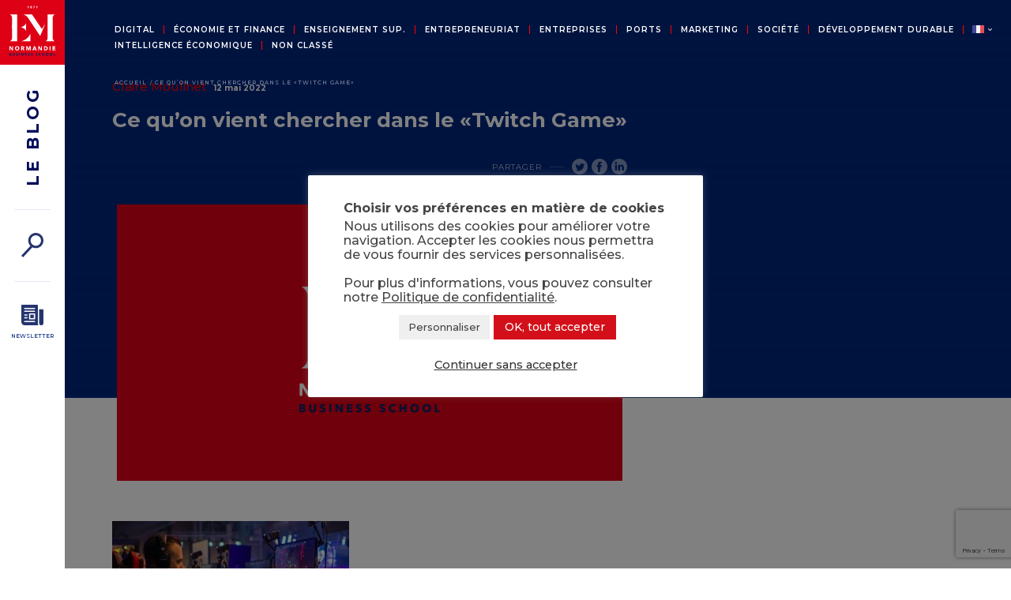

--- FILE ---
content_type: text/html; charset=UTF-8
request_url: https://blog.ecole-management-normandie.fr/fr/digital-transformation-numerique/ce-quon-vient-chercher-dans-le-twitch-game/attachment/twitch-game-pourquoi/
body_size: 17028
content:
<!DOCTYPE html>
<html lang="fr">
	<head><style>img.lazy{min-height:1px}</style><link href="https://blog.ecole-management-normandie.fr/wp-content/plugins/w3-total-cache/pub/js/lazyload.min.js" as="script">

		<meta charset="UTF-8">
    	<meta http-equiv="Content-type" content="text/html; charset=UTF-8">
		<meta name="viewport" content="width=device-width, initial-scale=1.0">
		<meta name="theme-color" content="#00277E">

		<link rel="icon" type="image/png" href="/wp-content/themes/emn/images/favicon.png" />

<script type="text/javascript">
    // Duration in milliseconds to wait while the Kameleoon application file is loaded
    var kameleoonLoadingTimeout = 1000;

    window.kameleoonQueue = window.kameleoonQueue || [];
    window.kameleoonStartLoadTime = new Date().getTime();
    if (! document.getElementById("kameleoonLoadingStyleSheet") && ! window.kameleoonDisplayPageTimeOut)
    {
        var kameleoonS = document.getElementsByTagName("script")[0];
        var kameleoonCc = "* { visibility: hidden !important; background-image: none !important; }";
        var kameleoonStn = document.createElement("style");
        kameleoonStn.type = "text/css";
        kameleoonStn.id = "kameleoonLoadingStyleSheet";
        if (kameleoonStn.styleSheet)
        {
            kameleoonStn.styleSheet.cssText = kameleoonCc;
        }
        else
        {
            kameleoonStn.appendChild(document.createTextNode(kameleoonCc));
        }
        kameleoonS.parentNode.insertBefore(kameleoonStn, kameleoonS);
        window.kameleoonDisplayPage = function(fromEngine)
        {
            if (!fromEngine)
            {
                window.kameleoonTimeout = true;
            }
            if (kameleoonStn.parentNode)
            {
                kameleoonStn.parentNode.removeChild(kameleoonStn);
            }
        };
        window.kameleoonDisplayPageTimeOut = window.setTimeout(window.kameleoonDisplayPage, kameleoonLoadingTimeout);
    }
</script>
<script type="text/javascript" src="//azvxi8rv5o.kameleoon.eu/kameleoon.js" async="true"></script>

		<!-- EXTERNAL FONT -->
		<link rel="preconnect" href="https://fonts.gstatic.com">
		<link href="https://fonts.googleapis.com/css2?family=Montserrat:wght@300;500;600;700&display=swap" rel="stylesheet">

		<!--START Scripts MAIL POET : this is the script part you can add to the header of your theme-->
		<script type="text/javascript" src="/wp-includes/js/jquery/jquery.js?ver=2.7.14"></script>
		<script type="text/javascript" src="/wp-content/plugins/wysija-newsletters/js/validate/languages/jquery.validationEngine-fr.js?ver=2.7.14"></script>
		<script type="text/javascript" src="/wp-content/plugins/wysija-newsletters/js/validate/jquery.validationEngine.js?ver=2.7.14"></script>
		<script type="text/javascript" src="/wp-content/plugins/wysija-newsletters/js/front-subscribers.js?ver=2.7.14"></script>
		<script type="text/javascript">
			/* <![CDATA[ */
			var wysijaAJAX = {"action":"wysija_ajax","controller":"subscribers","ajaxurl":"/wp-admin/admin-ajax.php","loadingTrans":"Chargement..."};
			/* ]]> */
		</script>
		<script type="text/javascript" src="/wp-content/plugins/wysija-newsletters/js/front-subscribers.js?ver=2.7.14"></script>
		<!--END Scripts-->
        <meta name='robots' content='index, follow, max-image-preview:large, max-snippet:-1, max-video-preview:-1' />
	<style>img:is([sizes="auto" i], [sizes^="auto," i]) { contain-intrinsic-size: 3000px 1500px }</style>
	
	<!-- This site is optimized with the Yoast SEO plugin v26.7 - https://yoast.com/wordpress/plugins/seo/ -->
	<title>Ce qu’on vient chercher dans le «Twitch Game» - Blog EM Normandie</title>
	<link rel="canonical" href="https://blog.ecole-management-normandie.fr/wp-content/uploads/2021/03/twitch-game-pourquoi.jpg" />
	<meta property="og:locale" content="fr_FR" />
	<meta property="og:type" content="article" />
	<meta property="og:title" content="Ce qu’on vient chercher dans le «Twitch Game» - Blog EM Normandie" />
	<meta property="og:url" content="https://blog.ecole-management-normandie.fr/wp-content/uploads/2021/03/twitch-game-pourquoi.jpg" />
	<meta property="og:site_name" content="Blog EM Normandie" />
	<meta property="article:publisher" content="https://www.facebook.com/emnormandie" />
	<meta property="article:modified_time" content="2022-05-12T11:55:34+00:00" />
	<meta property="og:image" content="https://blog.ecole-management-normandie.fr/fr/digital-transformation-numerique/ce-quon-vient-chercher-dans-le-twitch-game/attachment/twitch-game-pourquoi" />
	<meta property="og:image:width" content="862" />
	<meta property="og:image:height" content="485" />
	<meta property="og:image:type" content="image/jpeg" />
	<meta name="twitter:card" content="summary_large_image" />
	<meta name="twitter:site" content="@emnormandie" />
	<meta name="twitter:label1" content="Written by" />
	<meta name="twitter:data1" content="Claire Moulinet" />
	<!-- / Yoast SEO plugin. -->


<link rel='dns-prefetch' href='//ajax.googleapis.com' />
<link rel='dns-prefetch' href='//www.googletagmanager.com' />
<script type="text/javascript">
/* <![CDATA[ */
window._wpemojiSettings = {"baseUrl":"https:\/\/s.w.org\/images\/core\/emoji\/16.0.1\/72x72\/","ext":".png","svgUrl":"https:\/\/s.w.org\/images\/core\/emoji\/16.0.1\/svg\/","svgExt":".svg","source":{"concatemoji":"https:\/\/blog.ecole-management-normandie.fr\/wp-includes\/js\/wp-emoji-release.min.js?ver=6.8.3"}};
/*! This file is auto-generated */
!function(s,n){var o,i,e;function c(e){try{var t={supportTests:e,timestamp:(new Date).valueOf()};sessionStorage.setItem(o,JSON.stringify(t))}catch(e){}}function p(e,t,n){e.clearRect(0,0,e.canvas.width,e.canvas.height),e.fillText(t,0,0);var t=new Uint32Array(e.getImageData(0,0,e.canvas.width,e.canvas.height).data),a=(e.clearRect(0,0,e.canvas.width,e.canvas.height),e.fillText(n,0,0),new Uint32Array(e.getImageData(0,0,e.canvas.width,e.canvas.height).data));return t.every(function(e,t){return e===a[t]})}function u(e,t){e.clearRect(0,0,e.canvas.width,e.canvas.height),e.fillText(t,0,0);for(var n=e.getImageData(16,16,1,1),a=0;a<n.data.length;a++)if(0!==n.data[a])return!1;return!0}function f(e,t,n,a){switch(t){case"flag":return n(e,"\ud83c\udff3\ufe0f\u200d\u26a7\ufe0f","\ud83c\udff3\ufe0f\u200b\u26a7\ufe0f")?!1:!n(e,"\ud83c\udde8\ud83c\uddf6","\ud83c\udde8\u200b\ud83c\uddf6")&&!n(e,"\ud83c\udff4\udb40\udc67\udb40\udc62\udb40\udc65\udb40\udc6e\udb40\udc67\udb40\udc7f","\ud83c\udff4\u200b\udb40\udc67\u200b\udb40\udc62\u200b\udb40\udc65\u200b\udb40\udc6e\u200b\udb40\udc67\u200b\udb40\udc7f");case"emoji":return!a(e,"\ud83e\udedf")}return!1}function g(e,t,n,a){var r="undefined"!=typeof WorkerGlobalScope&&self instanceof WorkerGlobalScope?new OffscreenCanvas(300,150):s.createElement("canvas"),o=r.getContext("2d",{willReadFrequently:!0}),i=(o.textBaseline="top",o.font="600 32px Arial",{});return e.forEach(function(e){i[e]=t(o,e,n,a)}),i}function t(e){var t=s.createElement("script");t.src=e,t.defer=!0,s.head.appendChild(t)}"undefined"!=typeof Promise&&(o="wpEmojiSettingsSupports",i=["flag","emoji"],n.supports={everything:!0,everythingExceptFlag:!0},e=new Promise(function(e){s.addEventListener("DOMContentLoaded",e,{once:!0})}),new Promise(function(t){var n=function(){try{var e=JSON.parse(sessionStorage.getItem(o));if("object"==typeof e&&"number"==typeof e.timestamp&&(new Date).valueOf()<e.timestamp+604800&&"object"==typeof e.supportTests)return e.supportTests}catch(e){}return null}();if(!n){if("undefined"!=typeof Worker&&"undefined"!=typeof OffscreenCanvas&&"undefined"!=typeof URL&&URL.createObjectURL&&"undefined"!=typeof Blob)try{var e="postMessage("+g.toString()+"("+[JSON.stringify(i),f.toString(),p.toString(),u.toString()].join(",")+"));",a=new Blob([e],{type:"text/javascript"}),r=new Worker(URL.createObjectURL(a),{name:"wpTestEmojiSupports"});return void(r.onmessage=function(e){c(n=e.data),r.terminate(),t(n)})}catch(e){}c(n=g(i,f,p,u))}t(n)}).then(function(e){for(var t in e)n.supports[t]=e[t],n.supports.everything=n.supports.everything&&n.supports[t],"flag"!==t&&(n.supports.everythingExceptFlag=n.supports.everythingExceptFlag&&n.supports[t]);n.supports.everythingExceptFlag=n.supports.everythingExceptFlag&&!n.supports.flag,n.DOMReady=!1,n.readyCallback=function(){n.DOMReady=!0}}).then(function(){return e}).then(function(){var e;n.supports.everything||(n.readyCallback(),(e=n.source||{}).concatemoji?t(e.concatemoji):e.wpemoji&&e.twemoji&&(t(e.twemoji),t(e.wpemoji)))}))}((window,document),window._wpemojiSettings);
/* ]]> */
</script>
<link rel='stylesheet' id='validate-engine-css-css' href='https://blog.ecole-management-normandie.fr/wp-content/plugins/wysija-newsletters/css/validationEngine.jquery.css?ver=2.22' type='text/css' media='all' />
<style id='wp-emoji-styles-inline-css' type='text/css'>

	img.wp-smiley, img.emoji {
		display: inline !important;
		border: none !important;
		box-shadow: none !important;
		height: 1em !important;
		width: 1em !important;
		margin: 0 0.07em !important;
		vertical-align: -0.1em !important;
		background: none !important;
		padding: 0 !important;
	}
</style>
<link rel='stylesheet' id='wp-block-library-css' href='https://blog.ecole-management-normandie.fr/wp-includes/css/dist/block-library/style.min.css?ver=6.8.3' type='text/css' media='all' />
<style id='classic-theme-styles-inline-css' type='text/css'>
/*! This file is auto-generated */
.wp-block-button__link{color:#fff;background-color:#32373c;border-radius:9999px;box-shadow:none;text-decoration:none;padding:calc(.667em + 2px) calc(1.333em + 2px);font-size:1.125em}.wp-block-file__button{background:#32373c;color:#fff;text-decoration:none}
</style>
<style id='co-authors-plus-coauthors-style-inline-css' type='text/css'>
.wp-block-co-authors-plus-coauthors.is-layout-flow [class*=wp-block-co-authors-plus]{display:inline}

</style>
<style id='co-authors-plus-avatar-style-inline-css' type='text/css'>
.wp-block-co-authors-plus-avatar :where(img){height:auto;max-width:100%;vertical-align:bottom}.wp-block-co-authors-plus-coauthors.is-layout-flow .wp-block-co-authors-plus-avatar :where(img){vertical-align:middle}.wp-block-co-authors-plus-avatar:is(.alignleft,.alignright){display:table}.wp-block-co-authors-plus-avatar.aligncenter{display:table;margin-inline:auto}

</style>
<style id='co-authors-plus-image-style-inline-css' type='text/css'>
.wp-block-co-authors-plus-image{margin-bottom:0}.wp-block-co-authors-plus-image :where(img){height:auto;max-width:100%;vertical-align:bottom}.wp-block-co-authors-plus-coauthors.is-layout-flow .wp-block-co-authors-plus-image :where(img){vertical-align:middle}.wp-block-co-authors-plus-image:is(.alignfull,.alignwide) :where(img){width:100%}.wp-block-co-authors-plus-image:is(.alignleft,.alignright){display:table}.wp-block-co-authors-plus-image.aligncenter{display:table;margin-inline:auto}

</style>
<style id='global-styles-inline-css' type='text/css'>
:root{--wp--preset--aspect-ratio--square: 1;--wp--preset--aspect-ratio--4-3: 4/3;--wp--preset--aspect-ratio--3-4: 3/4;--wp--preset--aspect-ratio--3-2: 3/2;--wp--preset--aspect-ratio--2-3: 2/3;--wp--preset--aspect-ratio--16-9: 16/9;--wp--preset--aspect-ratio--9-16: 9/16;--wp--preset--color--black: #000000;--wp--preset--color--cyan-bluish-gray: #abb8c3;--wp--preset--color--white: #ffffff;--wp--preset--color--pale-pink: #f78da7;--wp--preset--color--vivid-red: #cf2e2e;--wp--preset--color--luminous-vivid-orange: #ff6900;--wp--preset--color--luminous-vivid-amber: #fcb900;--wp--preset--color--light-green-cyan: #7bdcb5;--wp--preset--color--vivid-green-cyan: #00d084;--wp--preset--color--pale-cyan-blue: #8ed1fc;--wp--preset--color--vivid-cyan-blue: #0693e3;--wp--preset--color--vivid-purple: #9b51e0;--wp--preset--gradient--vivid-cyan-blue-to-vivid-purple: linear-gradient(135deg,rgba(6,147,227,1) 0%,rgb(155,81,224) 100%);--wp--preset--gradient--light-green-cyan-to-vivid-green-cyan: linear-gradient(135deg,rgb(122,220,180) 0%,rgb(0,208,130) 100%);--wp--preset--gradient--luminous-vivid-amber-to-luminous-vivid-orange: linear-gradient(135deg,rgba(252,185,0,1) 0%,rgba(255,105,0,1) 100%);--wp--preset--gradient--luminous-vivid-orange-to-vivid-red: linear-gradient(135deg,rgba(255,105,0,1) 0%,rgb(207,46,46) 100%);--wp--preset--gradient--very-light-gray-to-cyan-bluish-gray: linear-gradient(135deg,rgb(238,238,238) 0%,rgb(169,184,195) 100%);--wp--preset--gradient--cool-to-warm-spectrum: linear-gradient(135deg,rgb(74,234,220) 0%,rgb(151,120,209) 20%,rgb(207,42,186) 40%,rgb(238,44,130) 60%,rgb(251,105,98) 80%,rgb(254,248,76) 100%);--wp--preset--gradient--blush-light-purple: linear-gradient(135deg,rgb(255,206,236) 0%,rgb(152,150,240) 100%);--wp--preset--gradient--blush-bordeaux: linear-gradient(135deg,rgb(254,205,165) 0%,rgb(254,45,45) 50%,rgb(107,0,62) 100%);--wp--preset--gradient--luminous-dusk: linear-gradient(135deg,rgb(255,203,112) 0%,rgb(199,81,192) 50%,rgb(65,88,208) 100%);--wp--preset--gradient--pale-ocean: linear-gradient(135deg,rgb(255,245,203) 0%,rgb(182,227,212) 50%,rgb(51,167,181) 100%);--wp--preset--gradient--electric-grass: linear-gradient(135deg,rgb(202,248,128) 0%,rgb(113,206,126) 100%);--wp--preset--gradient--midnight: linear-gradient(135deg,rgb(2,3,129) 0%,rgb(40,116,252) 100%);--wp--preset--font-size--small: 13px;--wp--preset--font-size--medium: 20px;--wp--preset--font-size--large: 36px;--wp--preset--font-size--x-large: 42px;--wp--preset--spacing--20: 0.44rem;--wp--preset--spacing--30: 0.67rem;--wp--preset--spacing--40: 1rem;--wp--preset--spacing--50: 1.5rem;--wp--preset--spacing--60: 2.25rem;--wp--preset--spacing--70: 3.38rem;--wp--preset--spacing--80: 5.06rem;--wp--preset--shadow--natural: 6px 6px 9px rgba(0, 0, 0, 0.2);--wp--preset--shadow--deep: 12px 12px 50px rgba(0, 0, 0, 0.4);--wp--preset--shadow--sharp: 6px 6px 0px rgba(0, 0, 0, 0.2);--wp--preset--shadow--outlined: 6px 6px 0px -3px rgba(255, 255, 255, 1), 6px 6px rgba(0, 0, 0, 1);--wp--preset--shadow--crisp: 6px 6px 0px rgba(0, 0, 0, 1);}:where(.is-layout-flex){gap: 0.5em;}:where(.is-layout-grid){gap: 0.5em;}body .is-layout-flex{display: flex;}.is-layout-flex{flex-wrap: wrap;align-items: center;}.is-layout-flex > :is(*, div){margin: 0;}body .is-layout-grid{display: grid;}.is-layout-grid > :is(*, div){margin: 0;}:where(.wp-block-columns.is-layout-flex){gap: 2em;}:where(.wp-block-columns.is-layout-grid){gap: 2em;}:where(.wp-block-post-template.is-layout-flex){gap: 1.25em;}:where(.wp-block-post-template.is-layout-grid){gap: 1.25em;}.has-black-color{color: var(--wp--preset--color--black) !important;}.has-cyan-bluish-gray-color{color: var(--wp--preset--color--cyan-bluish-gray) !important;}.has-white-color{color: var(--wp--preset--color--white) !important;}.has-pale-pink-color{color: var(--wp--preset--color--pale-pink) !important;}.has-vivid-red-color{color: var(--wp--preset--color--vivid-red) !important;}.has-luminous-vivid-orange-color{color: var(--wp--preset--color--luminous-vivid-orange) !important;}.has-luminous-vivid-amber-color{color: var(--wp--preset--color--luminous-vivid-amber) !important;}.has-light-green-cyan-color{color: var(--wp--preset--color--light-green-cyan) !important;}.has-vivid-green-cyan-color{color: var(--wp--preset--color--vivid-green-cyan) !important;}.has-pale-cyan-blue-color{color: var(--wp--preset--color--pale-cyan-blue) !important;}.has-vivid-cyan-blue-color{color: var(--wp--preset--color--vivid-cyan-blue) !important;}.has-vivid-purple-color{color: var(--wp--preset--color--vivid-purple) !important;}.has-black-background-color{background-color: var(--wp--preset--color--black) !important;}.has-cyan-bluish-gray-background-color{background-color: var(--wp--preset--color--cyan-bluish-gray) !important;}.has-white-background-color{background-color: var(--wp--preset--color--white) !important;}.has-pale-pink-background-color{background-color: var(--wp--preset--color--pale-pink) !important;}.has-vivid-red-background-color{background-color: var(--wp--preset--color--vivid-red) !important;}.has-luminous-vivid-orange-background-color{background-color: var(--wp--preset--color--luminous-vivid-orange) !important;}.has-luminous-vivid-amber-background-color{background-color: var(--wp--preset--color--luminous-vivid-amber) !important;}.has-light-green-cyan-background-color{background-color: var(--wp--preset--color--light-green-cyan) !important;}.has-vivid-green-cyan-background-color{background-color: var(--wp--preset--color--vivid-green-cyan) !important;}.has-pale-cyan-blue-background-color{background-color: var(--wp--preset--color--pale-cyan-blue) !important;}.has-vivid-cyan-blue-background-color{background-color: var(--wp--preset--color--vivid-cyan-blue) !important;}.has-vivid-purple-background-color{background-color: var(--wp--preset--color--vivid-purple) !important;}.has-black-border-color{border-color: var(--wp--preset--color--black) !important;}.has-cyan-bluish-gray-border-color{border-color: var(--wp--preset--color--cyan-bluish-gray) !important;}.has-white-border-color{border-color: var(--wp--preset--color--white) !important;}.has-pale-pink-border-color{border-color: var(--wp--preset--color--pale-pink) !important;}.has-vivid-red-border-color{border-color: var(--wp--preset--color--vivid-red) !important;}.has-luminous-vivid-orange-border-color{border-color: var(--wp--preset--color--luminous-vivid-orange) !important;}.has-luminous-vivid-amber-border-color{border-color: var(--wp--preset--color--luminous-vivid-amber) !important;}.has-light-green-cyan-border-color{border-color: var(--wp--preset--color--light-green-cyan) !important;}.has-vivid-green-cyan-border-color{border-color: var(--wp--preset--color--vivid-green-cyan) !important;}.has-pale-cyan-blue-border-color{border-color: var(--wp--preset--color--pale-cyan-blue) !important;}.has-vivid-cyan-blue-border-color{border-color: var(--wp--preset--color--vivid-cyan-blue) !important;}.has-vivid-purple-border-color{border-color: var(--wp--preset--color--vivid-purple) !important;}.has-vivid-cyan-blue-to-vivid-purple-gradient-background{background: var(--wp--preset--gradient--vivid-cyan-blue-to-vivid-purple) !important;}.has-light-green-cyan-to-vivid-green-cyan-gradient-background{background: var(--wp--preset--gradient--light-green-cyan-to-vivid-green-cyan) !important;}.has-luminous-vivid-amber-to-luminous-vivid-orange-gradient-background{background: var(--wp--preset--gradient--luminous-vivid-amber-to-luminous-vivid-orange) !important;}.has-luminous-vivid-orange-to-vivid-red-gradient-background{background: var(--wp--preset--gradient--luminous-vivid-orange-to-vivid-red) !important;}.has-very-light-gray-to-cyan-bluish-gray-gradient-background{background: var(--wp--preset--gradient--very-light-gray-to-cyan-bluish-gray) !important;}.has-cool-to-warm-spectrum-gradient-background{background: var(--wp--preset--gradient--cool-to-warm-spectrum) !important;}.has-blush-light-purple-gradient-background{background: var(--wp--preset--gradient--blush-light-purple) !important;}.has-blush-bordeaux-gradient-background{background: var(--wp--preset--gradient--blush-bordeaux) !important;}.has-luminous-dusk-gradient-background{background: var(--wp--preset--gradient--luminous-dusk) !important;}.has-pale-ocean-gradient-background{background: var(--wp--preset--gradient--pale-ocean) !important;}.has-electric-grass-gradient-background{background: var(--wp--preset--gradient--electric-grass) !important;}.has-midnight-gradient-background{background: var(--wp--preset--gradient--midnight) !important;}.has-small-font-size{font-size: var(--wp--preset--font-size--small) !important;}.has-medium-font-size{font-size: var(--wp--preset--font-size--medium) !important;}.has-large-font-size{font-size: var(--wp--preset--font-size--large) !important;}.has-x-large-font-size{font-size: var(--wp--preset--font-size--x-large) !important;}
:where(.wp-block-post-template.is-layout-flex){gap: 1.25em;}:where(.wp-block-post-template.is-layout-grid){gap: 1.25em;}
:where(.wp-block-columns.is-layout-flex){gap: 2em;}:where(.wp-block-columns.is-layout-grid){gap: 2em;}
:root :where(.wp-block-pullquote){font-size: 1.5em;line-height: 1.6;}
</style>
<link rel='stylesheet' id='contact-form-7-css' href='https://blog.ecole-management-normandie.fr/wp-content/plugins/contact-form-7/includes/css/styles.css?ver=6.1.4' type='text/css' media='all' />
<link rel='stylesheet' id='cookie-law-info-css' href='https://blog.ecole-management-normandie.fr/wp-content/plugins/cookie-law-info/legacy/public/css/cookie-law-info-public.css?ver=3.3.9.1' type='text/css' media='all' />
<link rel='stylesheet' id='cookie-law-info-gdpr-css' href='https://blog.ecole-management-normandie.fr/wp-content/plugins/cookie-law-info/legacy/public/css/cookie-law-info-gdpr.css?ver=3.3.9.1' type='text/css' media='all' />
<link rel='stylesheet' id='main-style-css' href='https://blog.ecole-management-normandie.fr/wp-content/themes/emn/css/style.css?ver=1' type='text/css' media='all' />
<link rel='stylesheet' id='responsive-style-css' href='https://blog.ecole-management-normandie.fr/wp-content/themes/emn/css/responsive.css?ver=1' type='text/css' media='all' />
<link rel='stylesheet' id='slider-style-css' href='https://blog.ecole-management-normandie.fr/wp-content/themes/emn/css/lightslider.min.css?ver=1' type='text/css' media='all' />
<link rel='stylesheet' id='sib-front-css-css' href='https://blog.ecole-management-normandie.fr/wp-content/plugins/mailin/css/mailin-front.css?ver=6.8.3' type='text/css' media='all' />
<script type="text/javascript" src="https://ajax.googleapis.com/ajax/libs/jquery/3.4.1/jquery.min.js?ver=3.4.1" id="jquery-js"></script>
<script type="text/javascript" id="cookie-law-info-js-extra">
/* <![CDATA[ */
var Cli_Data = {"nn_cookie_ids":[],"cookielist":[],"non_necessary_cookies":[],"ccpaEnabled":"","ccpaRegionBased":"","ccpaBarEnabled":"","strictlyEnabled":["necessary","obligatoire"],"ccpaType":"gdpr","js_blocking":"1","custom_integration":"","triggerDomRefresh":"","secure_cookies":""};
var cli_cookiebar_settings = {"animate_speed_hide":"500","animate_speed_show":"500","background":"#ffffff","border":"#b1a6a6c2","border_on":"","button_1_button_colour":"#31c4b5","button_1_button_hover":"#279d91","button_1_link_colour":"#fff","button_1_as_button":"1","button_1_new_win":"","button_2_button_colour":"#333","button_2_button_hover":"#292929","button_2_link_colour":"#444444","button_2_as_button":"","button_2_hidebar":"1","button_3_button_colour":"#dedfe0","button_3_button_hover":"#b2b2b3","button_3_link_colour":"#333333","button_3_as_button":"","button_3_new_win":"","button_4_button_colour":"#efefef","button_4_button_hover":"#bfbfbf","button_4_link_colour":"#444444","button_4_as_button":"1","button_7_button_colour":"#d31019","button_7_button_hover":"#a90d14","button_7_link_colour":"#fff","button_7_as_button":"1","button_7_new_win":"","font_family":"inherit","header_fix":"","notify_animate_hide":"1","notify_animate_show":"","notify_div_id":"#cookie-law-info-bar","notify_position_horizontal":"right","notify_position_vertical":"bottom","scroll_close":"","scroll_close_reload":"","accept_close_reload":"","reject_close_reload":"","showagain_tab":"","showagain_background":"#fff","showagain_border":"#000","showagain_div_id":"#cookie-law-info-again","showagain_x_position":"100px","text":"#444444","show_once_yn":"","show_once":"10000","logging_on":"","as_popup":"","popup_overlay":"1","bar_heading_text":"Choisir vos pr\u00e9f\u00e9rences en mati\u00e8re de cookies","cookie_bar_as":"popup","popup_showagain_position":"bottom-right","widget_position":"left"};
var log_object = {"ajax_url":"https:\/\/blog.ecole-management-normandie.fr\/wp-admin\/admin-ajax.php"};
/* ]]> */
</script>
<script type="text/javascript" src="https://blog.ecole-management-normandie.fr/wp-content/plugins/cookie-law-info/legacy/public/js/cookie-law-info-public.js?ver=3.3.9.1" id="cookie-law-info-js"></script>
<script type="text/javascript" src="https://blog.ecole-management-normandie.fr/wp-content/plugins/rss-news-scroller/jquery.imagecube.js?ver=6.8.3" id="vhg_rss_script-js"></script>
<script type="text/javascript" src="https://blog.ecole-management-normandie.fr/wp-content/themes/emn/js/lightslider.min.js?ver=6.8.3" id="sliderjavascript-js"></script>
<script type="text/javascript" src="https://blog.ecole-management-normandie.fr/wp-content/themes/emn/js/jquery.hover3d.min.js?ver=6.8.3" id="hover3d-js"></script>
<script type="text/javascript" src="https://blog.ecole-management-normandie.fr/wp-content/themes/emn/js/wow.min.js?ver=6.8.3" id="wow-js"></script>
<script type="text/javascript" src="https://blog.ecole-management-normandie.fr/wp-content/themes/emn/js/script.js?ver=6.8.3" id="main-javascript-js"></script>
<script type="text/javascript" id="my_loadmore-js-extra">
/* <![CDATA[ */
var misha_loadmore_params = {"ajaxurl":"https:\/\/blog.ecole-management-normandie.fr\/wp-admin\/admin-ajax.php","posts":"{\"attachment\":\"twitch-game-pourquoi\",\"lang\":\"fr\",\"error\":\"\",\"m\":\"\",\"p\":0,\"post_parent\":\"\",\"subpost\":\"\",\"subpost_id\":\"\",\"attachment_id\":0,\"name\":\"twitch-game-pourquoi\",\"pagename\":\"\",\"page_id\":0,\"second\":\"\",\"minute\":\"\",\"hour\":\"\",\"day\":0,\"monthnum\":0,\"year\":0,\"w\":0,\"category_name\":\"\",\"tag\":\"\",\"cat\":\"\",\"tag_id\":\"\",\"author\":\"\",\"author_name\":\"\",\"feed\":\"\",\"tb\":\"\",\"paged\":0,\"meta_key\":\"\",\"meta_value\":\"\",\"preview\":\"\",\"s\":\"\",\"sentence\":\"\",\"title\":\"\",\"fields\":\"all\",\"menu_order\":\"\",\"embed\":\"\",\"category__in\":[],\"category__not_in\":[],\"category__and\":[],\"post__in\":[],\"post__not_in\":[],\"post_name__in\":[],\"tag__in\":[],\"tag__not_in\":[],\"tag__and\":[],\"tag_slug__in\":[],\"tag_slug__and\":[],\"post_parent__in\":[],\"post_parent__not_in\":[],\"author__in\":[],\"author__not_in\":[],\"search_columns\":[],\"ignore_sticky_posts\":false,\"suppress_filters\":false,\"cache_results\":true,\"update_post_term_cache\":true,\"update_menu_item_cache\":false,\"lazy_load_term_meta\":true,\"update_post_meta_cache\":true,\"post_type\":\"\",\"posts_per_page\":10,\"nopaging\":false,\"comments_per_page\":\"50\",\"no_found_rows\":false,\"order\":\"DESC\"}","current_page":"1","max_page":"0"};
/* ]]> */
</script>
<script type="text/javascript" src="https://blog.ecole-management-normandie.fr/wp-content/themes/emn/js/myloadmore.js?ver=6.8.3" id="my_loadmore-js"></script>
<script type="text/javascript" id="my_search-js-extra">
/* <![CDATA[ */
var my_search_params = {"ajaxurl":"https:\/\/blog.ecole-management-normandie.fr\/wp-admin\/admin-ajax.php","posts":"{\"attachment\":\"twitch-game-pourquoi\",\"lang\":\"fr\",\"error\":\"\",\"m\":\"\",\"p\":0,\"post_parent\":\"\",\"subpost\":\"\",\"subpost_id\":\"\",\"attachment_id\":0,\"name\":\"twitch-game-pourquoi\",\"pagename\":\"\",\"page_id\":0,\"second\":\"\",\"minute\":\"\",\"hour\":\"\",\"day\":0,\"monthnum\":0,\"year\":0,\"w\":0,\"category_name\":\"\",\"tag\":\"\",\"cat\":\"\",\"tag_id\":\"\",\"author\":\"\",\"author_name\":\"\",\"feed\":\"\",\"tb\":\"\",\"paged\":0,\"meta_key\":\"\",\"meta_value\":\"\",\"preview\":\"\",\"s\":\"\",\"sentence\":\"\",\"title\":\"\",\"fields\":\"all\",\"menu_order\":\"\",\"embed\":\"\",\"category__in\":[],\"category__not_in\":[],\"category__and\":[],\"post__in\":[],\"post__not_in\":[],\"post_name__in\":[],\"tag__in\":[],\"tag__not_in\":[],\"tag__and\":[],\"tag_slug__in\":[],\"tag_slug__and\":[],\"post_parent__in\":[],\"post_parent__not_in\":[],\"author__in\":[],\"author__not_in\":[],\"search_columns\":[],\"ignore_sticky_posts\":false,\"suppress_filters\":false,\"cache_results\":true,\"update_post_term_cache\":true,\"update_menu_item_cache\":false,\"lazy_load_term_meta\":true,\"update_post_meta_cache\":true,\"post_type\":\"\",\"posts_per_page\":10,\"nopaging\":false,\"comments_per_page\":\"50\",\"no_found_rows\":false,\"order\":\"DESC\"}"};
/* ]]> */
</script>
<script type="text/javascript" src="https://blog.ecole-management-normandie.fr/wp-content/themes/emn/js/search.js?ver=6.8.3" id="my_search-js"></script>
<script type="text/javascript" id="my_search_more-js-extra">
/* <![CDATA[ */
var my_search_more_params = {"ajaxurl":"https:\/\/blog.ecole-management-normandie.fr\/wp-admin\/admin-ajax.php","posts":"{\"attachment\":\"twitch-game-pourquoi\",\"lang\":\"fr\",\"error\":\"\",\"m\":\"\",\"p\":0,\"post_parent\":\"\",\"subpost\":\"\",\"subpost_id\":\"\",\"attachment_id\":0,\"name\":\"twitch-game-pourquoi\",\"pagename\":\"\",\"page_id\":0,\"second\":\"\",\"minute\":\"\",\"hour\":\"\",\"day\":0,\"monthnum\":0,\"year\":0,\"w\":0,\"category_name\":\"\",\"tag\":\"\",\"cat\":\"\",\"tag_id\":\"\",\"author\":\"\",\"author_name\":\"\",\"feed\":\"\",\"tb\":\"\",\"paged\":0,\"meta_key\":\"\",\"meta_value\":\"\",\"preview\":\"\",\"s\":\"\",\"sentence\":\"\",\"title\":\"\",\"fields\":\"all\",\"menu_order\":\"\",\"embed\":\"\",\"category__in\":[],\"category__not_in\":[],\"category__and\":[],\"post__in\":[],\"post__not_in\":[],\"post_name__in\":[],\"tag__in\":[],\"tag__not_in\":[],\"tag__and\":[],\"tag_slug__in\":[],\"tag_slug__and\":[],\"post_parent__in\":[],\"post_parent__not_in\":[],\"author__in\":[],\"author__not_in\":[],\"search_columns\":[],\"ignore_sticky_posts\":false,\"suppress_filters\":false,\"cache_results\":true,\"update_post_term_cache\":true,\"update_menu_item_cache\":false,\"lazy_load_term_meta\":true,\"update_post_meta_cache\":true,\"post_type\":\"\",\"posts_per_page\":10,\"nopaging\":false,\"comments_per_page\":\"50\",\"no_found_rows\":false,\"order\":\"DESC\"}","current_page":"1","max_page":"0"};
/* ]]> */
</script>
<script type="text/javascript" src="https://blog.ecole-management-normandie.fr/wp-content/themes/emn/js/search_loadmore.js?ver=6.8.3" id="my_search_more-js"></script>
<script type="text/javascript" id="lettres_more-js-extra">
/* <![CDATA[ */
var lettres_more_params = {"ajaxurl":"https:\/\/blog.ecole-management-normandie.fr\/wp-admin\/admin-ajax.php","posts":"{\"attachment\":\"twitch-game-pourquoi\",\"lang\":\"fr\",\"error\":\"\",\"m\":\"\",\"p\":0,\"post_parent\":\"\",\"subpost\":\"\",\"subpost_id\":\"\",\"attachment_id\":0,\"name\":\"twitch-game-pourquoi\",\"pagename\":\"\",\"page_id\":0,\"second\":\"\",\"minute\":\"\",\"hour\":\"\",\"day\":0,\"monthnum\":0,\"year\":0,\"w\":0,\"category_name\":\"\",\"tag\":\"\",\"cat\":\"\",\"tag_id\":\"\",\"author\":\"\",\"author_name\":\"\",\"feed\":\"\",\"tb\":\"\",\"paged\":0,\"meta_key\":\"\",\"meta_value\":\"\",\"preview\":\"\",\"s\":\"\",\"sentence\":\"\",\"title\":\"\",\"fields\":\"all\",\"menu_order\":\"\",\"embed\":\"\",\"category__in\":[],\"category__not_in\":[],\"category__and\":[],\"post__in\":[],\"post__not_in\":[],\"post_name__in\":[],\"tag__in\":[],\"tag__not_in\":[],\"tag__and\":[],\"tag_slug__in\":[],\"tag_slug__and\":[],\"post_parent__in\":[],\"post_parent__not_in\":[],\"author__in\":[],\"author__not_in\":[],\"search_columns\":[],\"ignore_sticky_posts\":false,\"suppress_filters\":false,\"cache_results\":true,\"update_post_term_cache\":true,\"update_menu_item_cache\":false,\"lazy_load_term_meta\":true,\"update_post_meta_cache\":true,\"post_type\":\"\",\"posts_per_page\":10,\"nopaging\":false,\"comments_per_page\":\"50\",\"no_found_rows\":false,\"order\":\"DESC\"}","current_page":"1","max_page":"0"};
/* ]]> */
</script>
<script type="text/javascript" src="https://blog.ecole-management-normandie.fr/wp-content/themes/emn/js/lettres_loadmore.js?ver=6.8.3" id="lettres_more-js"></script>

<!-- Extrait de code de la balise Google (gtag.js) ajouté par Site Kit -->

<!-- Extrait Google Analytics ajouté par Site Kit -->
<script type="text/javascript" src="https://www.googletagmanager.com/gtag/js?id=GT-KTTDPBD" id="google_gtagjs-js" async></script>
<script type="text/javascript" id="google_gtagjs-js-after">
/* <![CDATA[ */
window.dataLayer = window.dataLayer || [];function gtag(){dataLayer.push(arguments);}
gtag("set","linker",{"domains":["blog.ecole-management-normandie.fr"]});
gtag("js", new Date());
gtag("set", "developer_id.dZTNiMT", true);
gtag("config", "GT-KTTDPBD");
 window._googlesitekit = window._googlesitekit || {}; window._googlesitekit.throttledEvents = []; window._googlesitekit.gtagEvent = (name, data) => { var key = JSON.stringify( { name, data } ); if ( !! window._googlesitekit.throttledEvents[ key ] ) { return; } window._googlesitekit.throttledEvents[ key ] = true; setTimeout( () => { delete window._googlesitekit.throttledEvents[ key ]; }, 5 ); gtag( "event", name, { ...data, event_source: "site-kit" } ); }; 
/* ]]> */
</script>

<!-- Extrait de code de la balise Google de fin (gtag.js) ajouté par Site Kit -->
<script type="text/javascript" id="sib-front-js-js-extra">
/* <![CDATA[ */
var sibErrMsg = {"invalidMail":"Please fill out valid email address","requiredField":"Please fill out required fields","invalidDateFormat":"Please fill out valid date format","invalidSMSFormat":"Please fill out valid phone number"};
var ajax_sib_front_object = {"ajax_url":"https:\/\/blog.ecole-management-normandie.fr\/wp-admin\/admin-ajax.php","ajax_nonce":"d074f33ffe","flag_url":"https:\/\/blog.ecole-management-normandie.fr\/wp-content\/plugins\/mailin\/img\/flags\/"};
/* ]]> */
</script>
<script type="text/javascript" src="https://blog.ecole-management-normandie.fr/wp-content/plugins/mailin/js/mailin-front.js?ver=1768487944" id="sib-front-js-js"></script>
<link rel="https://api.w.org/" href="https://blog.ecole-management-normandie.fr/wp-json/" /><link rel="alternate" title="JSON" type="application/json" href="https://blog.ecole-management-normandie.fr/wp-json/wp/v2/media/6336" /><link rel="EditURI" type="application/rsd+xml" title="RSD" href="https://blog.ecole-management-normandie.fr/xmlrpc.php?rsd" />
<link rel="alternate" title="oEmbed (JSON)" type="application/json+oembed" href="https://blog.ecole-management-normandie.fr/wp-json/oembed/1.0/embed?url=https%3A%2F%2Fblog.ecole-management-normandie.fr%2Ffr%2Fdigital-transformation-numerique%2Fce-quon-vient-chercher-dans-le-twitch-game%2Fattachment%2Ftwitch-game-pourquoi%2F&#038;lang=fr" />
<link rel="alternate" title="oEmbed (XML)" type="text/xml+oembed" href="https://blog.ecole-management-normandie.fr/wp-json/oembed/1.0/embed?url=https%3A%2F%2Fblog.ecole-management-normandie.fr%2Ffr%2Fdigital-transformation-numerique%2Fce-quon-vient-chercher-dans-le-twitch-game%2Fattachment%2Ftwitch-game-pourquoi%2F&#038;format=xml&#038;lang=fr" />
<meta name="generator" content="Site Kit by Google 1.155.0" /><script type="text/javascript">
(function(url){
	if(/(?:Chrome\/26\.0\.1410\.63 Safari\/537\.31|WordfenceTestMonBot)/.test(navigator.userAgent)){ return; }
	var addEvent = function(evt, handler) {
		if (window.addEventListener) {
			document.addEventListener(evt, handler, false);
		} else if (window.attachEvent) {
			document.attachEvent('on' + evt, handler);
		}
	};
	var removeEvent = function(evt, handler) {
		if (window.removeEventListener) {
			document.removeEventListener(evt, handler, false);
		} else if (window.detachEvent) {
			document.detachEvent('on' + evt, handler);
		}
	};
	var evts = 'contextmenu dblclick drag dragend dragenter dragleave dragover dragstart drop keydown keypress keyup mousedown mousemove mouseout mouseover mouseup mousewheel scroll'.split(' ');
	var logHuman = function() {
		if (window.wfLogHumanRan) { return; }
		window.wfLogHumanRan = true;
		var wfscr = document.createElement('script');
		wfscr.type = 'text/javascript';
		wfscr.async = true;
		wfscr.src = url + '&r=' + Math.random();
		(document.getElementsByTagName('head')[0]||document.getElementsByTagName('body')[0]).appendChild(wfscr);
		for (var i = 0; i < evts.length; i++) {
			removeEvent(evts[i], logHuman);
		}
	};
	for (var i = 0; i < evts.length; i++) {
		addEvent(evts[i], logHuman);
	}
})('//blog.ecole-management-normandie.fr/?wordfence_lh=1&hid=A5C9CE1FCD61A31ADA68508839540303');
</script>
		<script>
		(function(h,o,t,j,a,r){
			h.hj=h.hj||function(){(h.hj.q=h.hj.q||[]).push(arguments)};
			h._hjSettings={hjid:2292621,hjsv:5};
			a=o.getElementsByTagName('head')[0];
			r=o.createElement('script');r.async=1;
			r.src=t+h._hjSettings.hjid+j+h._hjSettings.hjsv;
			a.appendChild(r);
		})(window,document,'//static.hotjar.com/c/hotjar-','.js?sv=');
		</script>
		        <script>

      window.OneSignalDeferred = window.OneSignalDeferred || [];

      OneSignalDeferred.push(function(OneSignal) {
        var oneSignal_options = {};
        window._oneSignalInitOptions = oneSignal_options;

        oneSignal_options['serviceWorkerParam'] = { scope: '/' };
oneSignal_options['serviceWorkerPath'] = 'OneSignalSDKWorker.js.php';

        OneSignal.Notifications.setDefaultUrl("https://blog.ecole-management-normandie.fr");

        oneSignal_options['wordpress'] = true;
oneSignal_options['appId'] = '0a6b2711-4e30-46a8-8614-636cb0fa936d';
oneSignal_options['allowLocalhostAsSecureOrigin'] = true;
oneSignal_options['welcomeNotification'] = { };
oneSignal_options['welcomeNotification']['title'] = "";
oneSignal_options['welcomeNotification']['message'] = "Merci pour votre abonnement !";
oneSignal_options['subdomainName'] = "https://blog-em-normandie.onesignal.com";
oneSignal_options['promptOptions'] = { };
oneSignal_options['promptOptions']['exampleNotificationTitleDesktop'] = "Rédiger un CV attractif pour les oraux d’admission en école de commerce";
oneSignal_options['promptOptions']['exampleNotificationMessageDesktop'] = "Chaque année, de plus en plus d’étudiants tentent les concours d’admission en école de commerce, qui se déclinent en deux temps ...";
oneSignal_options['promptOptions']['exampleNotificationTitleMobile'] = "Rédiger un CV attractif pour les oraux d’admission en école de commerce";
oneSignal_options['promptOptions']['exampleNotificationMessageMobile'] = "Chaque année, de plus en plus d’étudiants tentent les concours d’admission en école de commerce, qui se déclinent en deux temps...";
oneSignal_options['promptOptions']['exampleNotificationCaption'] = "Vous pouvez vous désabonner quand vous le voulez";
oneSignal_options['promptOptions']['acceptButtonText'] = "Oui";
oneSignal_options['promptOptions']['cancelButtonText'] = "Non merci";
oneSignal_options['promptOptions']['siteName'] = "Le blog de l'EM Normandie";
oneSignal_options['promptOptions']['autoAcceptTitle'] = "test auto accept";
oneSignal_options['notifyButton'] = { };
oneSignal_options['notifyButton']['enable'] = true;
oneSignal_options['notifyButton']['position'] = 'bottom-left';
oneSignal_options['notifyButton']['theme'] = 'default';
oneSignal_options['notifyButton']['size'] = 'large';
oneSignal_options['notifyButton']['showCredit'] = true;
oneSignal_options['notifyButton']['text'] = {};
oneSignal_options['notifyButton']['text']['tip.state.unsubscribed'] = 'Abonnez-vous aux articles du site !';
oneSignal_options['notifyButton']['text']['message.action.subscribed'] = 'Merci pour votre abonnement !';
oneSignal_options['notifyButton']['text']['message.action.resubscribed'] = 'Vous êtes de nouveau abonné au blog de l&#039;EM Normandie';
oneSignal_options['notifyButton']['text']['dialog.main.button.subscribe'] = 'S&#039;abonner';
oneSignal_options['notifyButton']['text']['dialog.main.button.unsubscribe'] = 'Se désabonner';
oneSignal_options['notifyButton']['colors'] = {};
oneSignal_options['notifyButton']['offset'] = {};
              OneSignal.init(window._oneSignalInitOptions);
              OneSignal.Slidedown.promptPush()      });

      function documentInitOneSignal() {
        var oneSignal_elements = document.getElementsByClassName("OneSignal-prompt");

        var oneSignalLinkClickHandler = function(event) { OneSignal.Notifications.requestPermission(); event.preventDefault(); };        for(var i = 0; i < oneSignal_elements.length; i++)
          oneSignal_elements[i].addEventListener('click', oneSignalLinkClickHandler, false);
      }

      if (document.readyState === 'complete') {
           documentInitOneSignal();
      }
      else {
           window.addEventListener("load", function(event){
               documentInitOneSignal();
          });
      }
    </script>
    
<!-- Google Tag Manager -->
<script>(function(w,d,s,l,i){w[l]=w[l]||[];w[l].push({'gtm.start':
new Date().getTime(),event:'gtm.js'});var f=d.getElementsByTagName(s)[0],
j=d.createElement(s),dl=l!='dataLayer'?'&l='+l:'';j.async=true;j.src=
'https://www.googletagmanager.com/gtm.js?id='+i+dl;f.parentNode.insertBefore(j,f);
})(window,document,'script','dataLayer','GTM-WL2G6H6');</script>
<!-- End Google Tag Manager -->    

        
	</head>

	<body data-rsssl=1>
<!-- Google Tag Manager (noscript) -->
<noscript><iframe src="https://www.googletagmanager.com/ns.html?id=GTM-WL2G6H6"
height="0" width="0" style="display:none;visibility:hidden"></iframe></noscript>
<!-- End Google Tag Manager (noscript) -->
		<header class="layout" role="banner">
			<div id="navigation-container" class="container-xl">
				<!-- MENU PRINCIPAL -->
				<nav role="navigation" aria-label="Principal" id="menu-principal">
					<ul class="menu-lvl-1">
						              <li class="menu-item">
  							<a href="https://blog.ecole-management-normandie.fr/fr/category/digital-transformation-numerique/" title="Digital et transformation numérique">Digital</a>
  						</li>            
                            <li class="menu-item">
  							<a href="https://blog.ecole-management-normandie.fr/fr/category/economie-finance/" title="Économie et finance">Économie et Finance</a>
  						</li>            
                            <li class="menu-item">
  							<a href="https://blog.ecole-management-normandie.fr/fr/category/enseignement-superieur/" title="Enseignement supérieur">Enseignement sup.</a>
  						</li>            
                            <li class="menu-item">
  							<a href="https://blog.ecole-management-normandie.fr/fr/category/entrepreneuriat-innovation/" title="Entrepreneuriat et innovation">Entrepreneuriat</a>
  						</li>            
                            <li class="menu-item">
  							<a href="https://blog.ecole-management-normandie.fr/fr/category/entreprises-ressources-humaines/" title="Entreprises et ressources humaines">Entreprises</a>
  						</li>            
                            <li class="menu-item">
  							<a href="https://blog.ecole-management-normandie.fr/fr/category/logistique-maritime-portuaire/" title="Logistique maritime et portuaire">Ports</a>
  						</li>            
                            <li class="menu-item">
  							<a href="https://blog.ecole-management-normandie.fr/fr/category/marketing-digital/" title="Marketing et marketing digital">Marketing</a>
  						</li>            
                            <li class="menu-item">
  							<a href="https://blog.ecole-management-normandie.fr/fr/category/societe/" title="Société">Société</a>
  						</li>            
                            <li class="menu-item">
  							<a href="https://blog.ecole-management-normandie.fr/fr/category/developpement-durable-territoires/" title="Développement durable et territoires">Développement durable</a>
  						</li>            
                            <li class="menu-item">
  							<a href="https://blog.ecole-management-normandie.fr/fr/category/intelligence-economique/" title="Intelligence économique et territoriale">Intelligence économique</a>
  						</li>            
                            <li class="menu-item">
  							<a href="https://blog.ecole-management-normandie.fr/fr/category/non-classe-fr/" title="Non classé">Non classé</a>
  						</li>            
              					</ul>
				</nav>
				<!-- LANGUAGE PICKER -->
				<div class="language-picker">
					<ul>
                              <li hreflang="fr" class="fr is-active">
      							<a href="javascript:void(0)" class="language-link " hreflang="fr">
      								<span class="visually-hidden">FR</span>
      								<img class="language-flag lazy" src="data:image/svg+xml,%3Csvg%20xmlns='http://www.w3.org/2000/svg'%20viewBox='0%200%201%201'%3E%3C/svg%3E" data-src="https://blog.ecole-management-normandie.fr/wp-content/polylang/fr_FR.svg" alt="Français">
      							</a>
      						</li>                   
                                     <li hreflang="en" class="en ">
      							<a href="/en" class="language-link " hreflang="en">
      								<span class="visually-hidden">EN</span>
      								<img class="language-flag lazy" src="data:image/svg+xml,%3Csvg%20xmlns='http://www.w3.org/2000/svg'%20viewBox='0%200%201%201'%3E%3C/svg%3E" data-src="https://blog.ecole-management-normandie.fr/wp-content/polylang/en_GB.svg" alt="English">
      							</a>
      						</li>                   
                             
					</ul>
				  </div>
				  						<nav aria-label="Breadcrumb" class="breadcrumb" >
							<ul>
								<li  >
									<a href="/fr/" >
										<span >Accueil</span>
									</a>
								</li>
                                
								<li  >
									<a href="" >
										<span >
                                        Ce qu’on vient chercher dans le «Twitch Game»</span>
									</a>
								</li>
							</ul>
						</nav>
						
			</div>
			<!-- SIDEBAR -->
			<div id="sidebar">
				<div id="sidebar-container">
					<div class="site-branding">
						<a href="/fr/" class="logo" title="Accueil">
							<img class="lazy" src="data:image/svg+xml,%3Csvg%20xmlns='http://www.w3.org/2000/svg'%20viewBox='0%200%201%201'%3E%3C/svg%3E" data-src="/wp-content/themes/emn/images/assets/logo.svg" alt="Logo EM Normandie">
						</a>
						<div class="site-info">
							<span class="title">Le Blog</span>
							<!--<img class="lazy" src="data:image/svg+xml,%3Csvg%20xmlns='http://www.w3.org/2000/svg'%20viewBox='0%200%201%201'%3E%3C/svg%3E" data-src="/wp-content/themes/emn/images/assets/leblog-lettrage.svg" alt="Le blog">-->
						</div>
					</div>
					<div class="utility-container">
						<button class="utility-item" onclick="toggleModal('rechercher');" title="Rechercher" aria-label="Rechercher">
							<span class="icon"><img class="lazy" src="data:image/svg+xml,%3Csvg%20xmlns='http://www.w3.org/2000/svg'%20viewBox='0%200%201%201'%3E%3C/svg%3E" data-src="/wp-content/themes/emn/images/assets/recherche.svg" alt="Icone Rechercher"></span>
						</button>
						<button class="utility-item" onclick="toggleModal('newsletter');" title="Newsletter" aria-label="Newsletter">
							<span class="icon"><img class="lazy" src="data:image/svg+xml,%3Csvg%20xmlns='http://www.w3.org/2000/svg'%20viewBox='0%200%201%201'%3E%3C/svg%3E" data-src="/wp-content/themes/emn/images/assets/newsletter.svg" alt="Icone Newsletter"></span>
							<span class="label">Newsletter</span>
						</button>
						<!--
            button class="utility-item" title="Notifications" aria-label="Notifications">
							<span class="icon"><img class="lazy" src="data:image/svg+xml,%3Csvg%20xmlns='http://www.w3.org/2000/svg'%20viewBox='0%200%201%201'%3E%3C/svg%3E" data-src="/wp-content/themes/emn/images/assets/notif.svg" alt="Icone Notifications"></span>
							<span class="label">Notifications</span>
						</button-->

						<!-- Bouton Menu Resp (< 1025px)-->
						<button id="button-menu-resp" title="Ouvrir Menu" aria-label="Ouvrir Menu" data-toggle="Fermer le Menu">
							<div class="hamburger">
								<span class="line"></span>
								<span class="line"></span>
								<span class="line"></span>
							</div>
						</button>
					</div>
				</div>
			</div>
			<!-- FIN SIDEBAR -->

			<!-- RECHERCHE -->
			<div class="modal rechercher-modal">
				<div class="content-modal rechercher">
					<form action="javascript:void(0)" id="search-form">
						<input type="search" name="mots" id="search-mots" value="" required="" placeholder="Rechercher...">
						<input type="submit" id="search-submit" value=" ">
					</form>
					<div class="resultats-rechercher" id="search-resultats-container" style="display:none">

						<div class="liste-resultats" id="search-resultats">
              						</div>

					</div>
					<button class="close-modal" aria-label="Fermer" title="Fermer"></button>
				</div>
				<!-- SERS A FERMER LES MODALS EN CLIQUANT EN DEHORS -->
				<div class="backdrop-modal"></div>
			</div>

			<!-- NEWSLETTER -->
			<div class="modal newsletter-modal">
				<div class="content-modal newsletter lazy" style="" data-bg="/wp-content/themes/emn/images/newsletter.jpg">
					<img class="lazy" src="data:image/svg+xml,%3Csvg%20xmlns='http://www.w3.org/2000/svg'%20viewBox='0%200%201%201'%3E%3C/svg%3E" data-src="/wp-content/themes/emn/images/assets/logo.svg" alt="Logo EM Normandie">
					<span class="titre">Abonnez-vous à notre newsletter !</span>

					<!-- INTEGRATION HTML PLUGIN MAILPOET -->
					<div class="widget_wysija_cont html_wysija">
						<div id="msg-form-wysija-html5fcf59f1c027e-1" class="wysija-msg ajax"></div>
						<form id="form-wysija-html5fcf59f1c027e-1" method="post" action="#wysija" class="widget_wysija html_wysija">
							<p class="wysija-paragraph">
								<label for="wysija[user][email]">E-mail</label>
								<input type="text" name="wysija[user][email]" id="wysija[user][email]" class="wysija-input validate[required,custom[email]]" title="E-mail" value="" />
								<span class="abs-req">
									<input type="text" name="wysija[user][abs][email]" class="wysija-input validated[abs][email]" value="" />
								</span>
							</p>
							<!--<input class="wysija-submit wysija-submit-field" type="submit" value="Je m'abonne !" />-->
							<button class="wysija-submit wysija-submit-field see-more" type="submit" value="">
								<span class="label">Je m'abonne</span>
								<span class="icon"></span>
							</button>
							<input type="hidden" name="form_id" value="1" />
							<input type="hidden" name="action" value="save" />
							<input type="hidden" name="controller" value="subscribers" />
							<input type="hidden" value="1" name="wysija-page" />
							<input type="hidden" name="wysija[user_list][list_ids]" value="3" />
						</form>
					</div>
										<button class="close-modal" aria-label="Fermer" title="Fermer"></button>
				</div>
				<div class="backdrop-modal"></div>
			</div>

		</header>
<div id="primary" class="content-area">
  	
<main role="main">

	<section class="page-article-container">
		<div class="container">
			<article class="page-article"   >
				<div class="page-article-entete">
          <div class="page-article-author-and-time">
            <address   >
                <span >
                  <a href="https://blog.ecole-management-normandie.fr/fr/author/cmoulinet/" title="Articles par Claire Moulinet" class="author url fn" rel="author">Claire Moulinet</a>                </span>						
            </address>
            <time  datetime="2022-05-12">12 mai 2022</time>
          </div>
					<h1 >Ce qu’on vient chercher dans le «Twitch Game»</h1>					<div class="category-and-share">
						            <div class="share-on"><span class="label">Partager</span><ul><li><a class="lazy" href="http://twitter.com/share?url=https://blog.ecole-management-normandie.fr/fr/digital-transformation-numerique/ce-quon-vient-chercher-dans-le-twitch-game/attachment/twitch-game-pourquoi/&text=Ce qu’on vient chercher dans le «Twitch Game»" target="_blank" style="" data-bg="https://blog.ecole-management-normandie.fr/wp-content/uploads/2020/12/twitter.svg" title="Partager sur Twitter"></a></li><li><a class="lazy" href="https://www.facebook.com/sharer.php?u=https://blog.ecole-management-normandie.fr/fr/digital-transformation-numerique/ce-quon-vient-chercher-dans-le-twitch-game/attachment/twitch-game-pourquoi/" target="_blank" style="" data-bg="https://blog.ecole-management-normandie.fr/wp-content/uploads/2020/12/facebook.svg" title="Partager sur Facebook"></a></li><li><a class="lazy" href="https://www.linkedin.com/shareArticle?url=https://blog.ecole-management-normandie.fr/fr/digital-transformation-numerique/ce-quon-vient-chercher-dans-le-twitch-game/attachment/twitch-game-pourquoi/&title=Ce qu’on vient chercher dans le «Twitch Game»" target="_blank" style="" data-bg="https://blog.ecole-management-normandie.fr/wp-content/uploads/2020/12/linkedin.svg" title="Partager sur Linkedin"></a></li></ul></div>
					</div>
					          <p class="page-article-image" >
  							<picture>
  								<img  class="lazy" alt="Photo : " src="data:image/svg+xml,%3Csvg%20xmlns='http://www.w3.org/2000/svg'%20viewBox='0%200%201%201'%3E%3C/svg%3E" data-src="/wp-content/themes/emn/images/photo-default.jpg">
  							</picture>          
          </p>
          
				</div>
				<div class="page-article-content" >
					<div class="editor">
      		<p class="attachment"><a href='https://blog.ecole-management-normandie.fr/wp-content/uploads/2021/03/twitch-game-pourquoi.jpg'><img fetchpriority="high" decoding="async" width="300" height="169" src="data:image/svg+xml,%3Csvg%20xmlns='http://www.w3.org/2000/svg'%20viewBox='0%200%20300%20169'%3E%3C/svg%3E" data-src="https://blog.ecole-management-normandie.fr/wp-content/uploads/2021/03/twitch-game-pourquoi-300x169.jpg" class="attachment-medium size-medium lazy" alt="Ce qu’on vient chercher dans le «Twitch Game»" data-srcset="https://blog.ecole-management-normandie.fr/wp-content/uploads/2021/03/twitch-game-pourquoi-300x169.jpg 300w, https://blog.ecole-management-normandie.fr/wp-content/uploads/2021/03/twitch-game-pourquoi-768x432.jpg 768w, https://blog.ecole-management-normandie.fr/wp-content/uploads/2021/03/twitch-game-pourquoi-600x338.jpg 600w, https://blog.ecole-management-normandie.fr/wp-content/uploads/2021/03/twitch-game-pourquoi.jpg 862w" data-sizes="(max-width: 300px) 100vw, 300px" /></a></p>
          
          </div>
          <div>
                      </div>
          
                        <div class="share-on"><span class="label">Partager</span><ul><li><a class="lazy" href="http://twitter.com/share?url=https://blog.ecole-management-normandie.fr/fr/digital-transformation-numerique/ce-quon-vient-chercher-dans-le-twitch-game/attachment/twitch-game-pourquoi/&text=Ce qu’on vient chercher dans le «Twitch Game»" target="_blank" style="" data-bg="https://blog.ecole-management-normandie.fr/wp-content/uploads/2020/12/twitter.svg" title="Partager sur Twitter"></a></li><li><a class="lazy" href="https://www.facebook.com/sharer.php?u=https://blog.ecole-management-normandie.fr/fr/digital-transformation-numerique/ce-quon-vient-chercher-dans-le-twitch-game/attachment/twitch-game-pourquoi/" target="_blank" style="" data-bg="https://blog.ecole-management-normandie.fr/wp-content/uploads/2020/12/facebook.svg" title="Partager sur Facebook"></a></li><li><a class="lazy" href="https://www.linkedin.com/shareArticle?url=https://blog.ecole-management-normandie.fr/fr/digital-transformation-numerique/ce-quon-vient-chercher-dans-le-twitch-game/attachment/twitch-game-pourquoi/&title=Ce qu’on vient chercher dans le «Twitch Game»" target="_blank" style="" data-bg="https://blog.ecole-management-normandie.fr/wp-content/uploads/2020/12/linkedin.svg" title="Partager sur Linkedin"></a></li></ul></div>
				</div>
			</article>
      
      
		</div>
		    <span class="blur-background" style="background-color:#00277E"></span>
    	</section>

				 
        	<section class="ecrit-par">
        		<div class="container-xs">
        			<span class="title">Auteur(s)</span>
        		</div>
        		<div class="ecrit-par-wrapper">
        			<div class="container">          
        				<ul>
                        					<li   class="author">
        						<p class="author-photo">
        							        						</p>
        						<div class="author-infos">
        							<span  class="author-name">Claire Moulinet</span>
        							<span  class="author-jobTitle"></span>
        							                      <a rel="author"  href="https://blog.ecole-management-normandie.fr/fr/author/cmoulinet/">Voir son profil</a>
                                            
        						</div>
        					</li>                  
                          				</ul>
        			</div>
        		</div>
          </section>
          <div class="show-when-responsive container">
            <section class="section-articles col-3">        
                        </section>
          </div>      
          </main></div>


                <footer class="layout" role="contentinfo">
                        <div class="container-xl">
                                <div class="copyright-infos">
                                        <a href="/" class="logo" title="Accueil">
                                                <img class="lazy" src="data:image/svg+xml,%3Csvg%20xmlns='http://www.w3.org/2000/svg'%20viewBox='0%200%201%201'%3E%3C/svg%3E" data-src="/wp-content/themes/emn/images/assets/logo.svg" alt="Logo EM Normandie">
                                        </a>
                                        <span>Copyright @2026 EM Normandie</span>
                                </div>
                                <div class="social-links">
                                        <ul>
                                                                                                <li><a href="/a-propos/">à propos</a></li>
                                                <li><a href="/contact/">contact</a></li>
                                                                                                <li><a href="http://facebook.com/emnormandie" target="_blank">Facebook</a></li>
                                                <li><a href="https://twitter.com/emnormandie" target="_blank">Twitter</a></li>
                                                <li><a href="https://www.youtube.com/channel/UC7Ii_FpXYrDyEePvJFqz1hg" target="_blank">Youtube</a></li>
                                                <li><a href="https://www.instagram.com/emnormandie/" target="_blank">Instagram</a></li>
                                                <li><a href="https://www.linkedin.com/company/805797?trk=tyah&trkInfo=clickedVertical%3Acompany%2CentityType%3AentityHistoryName%2CclickedEntityId%3Acompany_805797%2Cidx%3A1" target="_blank">Linkedin</a></li>
                                        </ul>
                                </div>
                        </div>
                        <div class="container-xl">
				<div class="social-links">
					<ul>
                                                                                        <li><a href="/fr/mentions-legales/">Mentions légales</a></li>
                                              
					</ul>
				</div>
			</div>
                </footer>
                <script type="speculationrules">
{"prefetch":[{"source":"document","where":{"and":[{"href_matches":"\/*"},{"not":{"href_matches":["\/wp-*.php","\/wp-admin\/*","\/wp-content\/uploads\/*","\/wp-content\/*","\/wp-content\/plugins\/*","\/wp-content\/themes\/emn\/*","\/*\\?(.+)"]}},{"not":{"selector_matches":"a[rel~=\"nofollow\"]"}},{"not":{"selector_matches":".no-prefetch, .no-prefetch a"}}]},"eagerness":"conservative"}]}
</script>
<!--googleoff: all--><div id="cookie-law-info-bar" data-nosnippet="true"><h5 class="cli_messagebar_head">Choisir vos préférences en matière de cookies</h5><span><div class="cli-bar-container cli-style-v2"><div class="cli-bar-message" style="color:#444444!important">Nous utilisons des cookies pour améliorer votre navigation. Accepter les cookies nous permettra de vous fournir des services personnalisées.<br><br />
Pour plus d'informations, vous pouvez consulter notre <a href="/fr/mentions-legales/#cookies" id="CONSTANT_OPEN_URL" class="cli-plugin-main-link">Politique de confidentialité</a>.<br></div><div class="cli-bar-btn_container" style="justify-content: center"><a role='button' class="medium cli-plugin-button cli-plugin-main-button cli_settings_button">Personnaliser</a><a id="wt-cli-accept-all-btn" role='button' data-cli_action="accept_all" class="wt-cli-element large cli-plugin-button wt-cli-accept-all-btn cookie_action_close_header cli_action_button">OK, tout accepter</a></div><br><a role='button' id="cookie_action_close_header_reject" class="cookie_action_close_header_reject cli_action_button wt-cli-reject-btn" data-cli_action="reject">Continuer sans accepter</a></div></span></div><div id="cookie-law-info-again" data-nosnippet="true"><span id="cookie_hdr_showagain">Modifier mes préférences</span></div><div class="cli-modal" data-nosnippet="true" id="cliSettingsPopup" tabindex="-1" role="dialog" aria-labelledby="cliSettingsPopup" aria-hidden="true">
  <div class="cli-modal-dialog" role="document">
	<div class="cli-modal-content cli-bar-popup">
		  <button type="button" class="cli-modal-close" id="cliModalClose">
			<svg class="" viewBox="0 0 24 24"><path d="M19 6.41l-1.41-1.41-5.59 5.59-5.59-5.59-1.41 1.41 5.59 5.59-5.59 5.59 1.41 1.41 5.59-5.59 5.59 5.59 1.41-1.41-5.59-5.59z"></path><path d="M0 0h24v24h-24z" fill="none"></path></svg>
			<span class="wt-cli-sr-only">Fermer</span>
		  </button>
		  <div class="cli-modal-body">
			<div class="cli-container-fluid cli-tab-container">
	<div class="cli-row">
		<div class="cli-col-12 cli-align-items-stretch cli-px-0">
			<div class="cli-privacy-overview">
				<h4>Protection de la vie privée</h4>				<div class="cli-privacy-content">
					<div class="cli-privacy-content-text">Ce site web utilise des cookies pour améliorer votre expérience lorsque vous naviguez sur le site. Parmi ceux-ci, les cookies qui sont catégorisés comme nécessaires sont stockés sur votre navigateur car ils sont essentiels pour le fonctionnement de base du site web. Nous utilisons également des cookies tiers qui nous aident à analyser et à comprendre comment vous utilisez ce site web. Ces cookies ne seront stockés dans votre navigateur qu'avec votre consentement. Vous avez également la possibilité de refuser ces cookies. Mais la désactivation de certains de ces cookies peut affecter votre expérience de navigation.</div>
				</div>
				<a class="cli-privacy-readmore" aria-label="Voir plus" role="button" data-readmore-text="Voir plus" data-readless-text="Voir moins"></a>			</div>
		</div>
		<div class="cli-col-12 cli-align-items-stretch cli-px-0 cli-tab-section-container">
												<div class="cli-tab-section">
						<div class="cli-tab-header">
							<a role="button" tabindex="0" class="cli-nav-link cli-settings-mobile" data-target="fonctionnels" data-toggle="cli-toggle-tab">
								Fonctionnels							</a>
															<div class="cli-switch">
									<input type="checkbox" id="wt-cli-checkbox-fonctionnels" class="cli-user-preference-checkbox"  data-id="checkbox-fonctionnels" />
									<label for="wt-cli-checkbox-fonctionnels" class="cli-slider" data-cli-enable="Activé" data-cli-disable="Désactivé"><span class="wt-cli-sr-only">Fonctionnels</span></label>
								</div>
													</div>
						<div class="cli-tab-content">
							<div class="cli-tab-pane cli-fade" data-id="fonctionnels">
								<div class="wt-cli-cookie-description">
									Les cookies fonctionnels permettent d'exécuter certaines fonctionnalités comme le partage du contenu du site web sur des plateformes de médias sociaux, la collecte de commentaires et d'autres fonctionnalités de tiers.
								</div>
							</div>
						</div>
					</div>
																	<div class="cli-tab-section">
						<div class="cli-tab-header">
							<a role="button" tabindex="0" class="cli-nav-link cli-settings-mobile" data-target="performance" data-toggle="cli-toggle-tab">
								Performance							</a>
															<div class="cli-switch">
									<input type="checkbox" id="wt-cli-checkbox-performance" class="cli-user-preference-checkbox"  data-id="checkbox-performance" />
									<label for="wt-cli-checkbox-performance" class="cli-slider" data-cli-enable="Activé" data-cli-disable="Désactivé"><span class="wt-cli-sr-only">Performance</span></label>
								</div>
													</div>
						<div class="cli-tab-content">
							<div class="cli-tab-pane cli-fade" data-id="performance">
								<div class="wt-cli-cookie-description">
									Performance cookies are used to understand and analyze the key performance indexes of the website which helps in delivering a better user experience for the visitors.
								</div>
							</div>
						</div>
					</div>
																	<div class="cli-tab-section">
						<div class="cli-tab-header">
							<a role="button" tabindex="0" class="cli-nav-link cli-settings-mobile" data-target="analytiques" data-toggle="cli-toggle-tab">
								Analytiques							</a>
															<div class="cli-switch">
									<input type="checkbox" id="wt-cli-checkbox-analytiques" class="cli-user-preference-checkbox"  data-id="checkbox-analytiques" />
									<label for="wt-cli-checkbox-analytiques" class="cli-slider" data-cli-enable="Activé" data-cli-disable="Désactivé"><span class="wt-cli-sr-only">Analytiques</span></label>
								</div>
													</div>
						<div class="cli-tab-content">
							<div class="cli-tab-pane cli-fade" data-id="analytiques">
								<div class="wt-cli-cookie-description">
									Les cookies analytiques sont utilisés pour comprendre comment les visiteurs interagissent avec le site web. Ces cookies permettent de fournir des informations sur les mesures du nombre de visiteurs, le taux de rebond, la source de trafic, etc.
								</div>
							</div>
						</div>
					</div>
																	<div class="cli-tab-section">
						<div class="cli-tab-header">
							<a role="button" tabindex="0" class="cli-nav-link cli-settings-mobile" data-target="publicitaires" data-toggle="cli-toggle-tab">
								Publicitaires							</a>
															<div class="cli-switch">
									<input type="checkbox" id="wt-cli-checkbox-publicitaires" class="cli-user-preference-checkbox"  data-id="checkbox-publicitaires" />
									<label for="wt-cli-checkbox-publicitaires" class="cli-slider" data-cli-enable="Activé" data-cli-disable="Désactivé"><span class="wt-cli-sr-only">Publicitaires</span></label>
								</div>
													</div>
						<div class="cli-tab-content">
							<div class="cli-tab-pane cli-fade" data-id="publicitaires">
								<div class="wt-cli-cookie-description">
									Les cookies publicitaires sont utilisés pour fournir aux visiteurs des annonces et des campagnes de marketing pertinentes. Ces cookies suivent les visiteurs sur les sites web et collectent des informations pour fournir des annonces personnalisées.
								</div>
							</div>
						</div>
					</div>
																	<div class="cli-tab-section">
						<div class="cli-tab-header">
							<a role="button" tabindex="0" class="cli-nav-link cli-settings-mobile" data-target="autres" data-toggle="cli-toggle-tab">
								Autres							</a>
															<div class="cli-switch">
									<input type="checkbox" id="wt-cli-checkbox-autres" class="cli-user-preference-checkbox"  data-id="checkbox-autres" />
									<label for="wt-cli-checkbox-autres" class="cli-slider" data-cli-enable="Activé" data-cli-disable="Désactivé"><span class="wt-cli-sr-only">Autres</span></label>
								</div>
													</div>
						<div class="cli-tab-content">
							<div class="cli-tab-pane cli-fade" data-id="autres">
								<div class="wt-cli-cookie-description">
									Les autres cookies non catégorisés sont ceux qui sont en cours d'analyse et qui n'ont pas encore été classés dans une catégorie.
								</div>
							</div>
						</div>
					</div>
																	<div class="cli-tab-section">
						<div class="cli-tab-header">
							<a role="button" tabindex="0" class="cli-nav-link cli-settings-mobile" data-target="necessaires" data-toggle="cli-toggle-tab">
								Nécessaires							</a>
															<div class="cli-switch">
									<input type="checkbox" id="wt-cli-checkbox-necessaires" class="cli-user-preference-checkbox"  data-id="checkbox-necessaires" />
									<label for="wt-cli-checkbox-necessaires" class="cli-slider" data-cli-enable="Activé" data-cli-disable="Désactivé"><span class="wt-cli-sr-only">Nécessaires</span></label>
								</div>
													</div>
						<div class="cli-tab-content">
							<div class="cli-tab-pane cli-fade" data-id="necessaires">
								<div class="wt-cli-cookie-description">
									Les cookies nécessaires sont absolument indispensables au bon fonctionnement du site web. Ces cookies assurent les fonctionnalités de base et les caractéristiques de sécurité du site web, de manière anonyme.
								</div>
							</div>
						</div>
					</div>
										</div>
	</div>
</div>
		  </div>
		  <div class="cli-modal-footer">
			<div class="wt-cli-element cli-container-fluid cli-tab-container">
				<div class="cli-row">
					<div class="cli-col-12 cli-align-items-stretch cli-px-0">
						<div class="cli-tab-footer wt-cli-privacy-overview-actions">
						
															<a id="wt-cli-privacy-save-btn" role="button" tabindex="0" data-cli-action="accept" class="wt-cli-privacy-btn cli_setting_save_button wt-cli-privacy-accept-btn cli-btn">Enregistrer &amp; appliquer</a>
													</div>
						
					</div>
				</div>
			</div>
		</div>
	</div>
  </div>
</div>
<div class="cli-modal-backdrop cli-fade cli-settings-overlay"></div>
<div class="cli-modal-backdrop cli-fade cli-popupbar-overlay"></div>
<!--googleon: all--><link rel='stylesheet' id='cookie-law-info-table-css' href='https://blog.ecole-management-normandie.fr/wp-content/plugins/cookie-law-info/legacy/public/css/cookie-law-info-table.css?ver=3.3.9.1' type='text/css' media='all' />
<script type="text/javascript" src="https://blog.ecole-management-normandie.fr/wp-includes/js/dist/hooks.min.js?ver=4d63a3d491d11ffd8ac6" id="wp-hooks-js"></script>
<script type="text/javascript" src="https://blog.ecole-management-normandie.fr/wp-includes/js/dist/i18n.min.js?ver=5e580eb46a90c2b997e6" id="wp-i18n-js"></script>
<script type="text/javascript" id="wp-i18n-js-after">
/* <![CDATA[ */
wp.i18n.setLocaleData( { 'text direction\u0004ltr': [ 'ltr' ] } );
/* ]]> */
</script>
<script type="text/javascript" src="https://blog.ecole-management-normandie.fr/wp-content/plugins/contact-form-7/includes/swv/js/index.js?ver=6.1.4" id="swv-js"></script>
<script type="text/javascript" id="contact-form-7-js-translations">
/* <![CDATA[ */
( function( domain, translations ) {
	var localeData = translations.locale_data[ domain ] || translations.locale_data.messages;
	localeData[""].domain = domain;
	wp.i18n.setLocaleData( localeData, domain );
} )( "contact-form-7", {"translation-revision-date":"2025-02-06 12:02:14+0000","generator":"GlotPress\/4.0.1","domain":"messages","locale_data":{"messages":{"":{"domain":"messages","plural-forms":"nplurals=2; plural=n > 1;","lang":"fr"},"This contact form is placed in the wrong place.":["Ce formulaire de contact est plac\u00e9 dans un mauvais endroit."],"Error:":["Erreur\u00a0:"]}},"comment":{"reference":"includes\/js\/index.js"}} );
/* ]]> */
</script>
<script type="text/javascript" id="contact-form-7-js-before">
/* <![CDATA[ */
var wpcf7 = {
    "api": {
        "root": "https:\/\/blog.ecole-management-normandie.fr\/wp-json\/",
        "namespace": "contact-form-7\/v1"
    },
    "cached": 1
};
/* ]]> */
</script>
<script type="text/javascript" src="https://blog.ecole-management-normandie.fr/wp-content/plugins/contact-form-7/includes/js/index.js?ver=6.1.4" id="contact-form-7-js"></script>
<script type="text/javascript" id="pll_cookie_script-js-after">
/* <![CDATA[ */
(function() {
				var expirationDate = new Date();
				expirationDate.setTime( expirationDate.getTime() + 31536000 * 1000 );
				document.cookie = "pll_language=fr; expires=" + expirationDate.toUTCString() + "; path=/; secure; SameSite=Lax";
			}());
/* ]]> */
</script>
<script type="text/javascript" src="https://www.google.com/recaptcha/api.js?render=6LfvA6YnAAAAAHvpkLNftTCLQQ9lY24JE9AYs3c6&amp;ver=3.0" id="google-recaptcha-js"></script>
<script type="text/javascript" src="https://blog.ecole-management-normandie.fr/wp-includes/js/dist/vendor/wp-polyfill.min.js?ver=3.15.0" id="wp-polyfill-js"></script>
<script type="text/javascript" id="wpcf7-recaptcha-js-before">
/* <![CDATA[ */
var wpcf7_recaptcha = {
    "sitekey": "6LfvA6YnAAAAAHvpkLNftTCLQQ9lY24JE9AYs3c6",
    "actions": {
        "homepage": "homepage",
        "contactform": "contactform"
    }
};
/* ]]> */
</script>
<script type="text/javascript" src="https://blog.ecole-management-normandie.fr/wp-content/plugins/contact-form-7/modules/recaptcha/index.js?ver=6.1.4" id="wpcf7-recaptcha-js"></script>
<script type="text/javascript" src="https://blog.ecole-management-normandie.fr/wp-content/plugins/google-site-kit/dist/assets/js/googlesitekit-events-provider-contact-form-7-84e9a1056bc4922b7cbd.js" id="googlesitekit-events-provider-contact-form-7-js" defer></script>
<script type="text/javascript" defer src="https://blog.ecole-management-normandie.fr/wp-content/plugins/mailchimp-for-wp/assets/js/forms.js?ver=4.10.9" id="mc4wp-forms-api-js"></script>
<script type="text/javascript" src="https://blog.ecole-management-normandie.fr/wp-content/plugins/google-site-kit/dist/assets/js/googlesitekit-events-provider-mailchimp-489985e529ecb702cf8b.js" id="googlesitekit-events-provider-mailchimp-js" defer></script>
<script type="text/javascript" src="https://cdn.onesignal.com/sdks/web/v16/OneSignalSDK.page.js?ver=1.0.0" id="remote_sdk-js" defer="defer" data-wp-strategy="defer"></script>
  
        <script>window.w3tc_lazyload=1,window.lazyLoadOptions={elements_selector:".lazy",callback_loaded:function(t){var e;try{e=new CustomEvent("w3tc_lazyload_loaded",{detail:{e:t}})}catch(a){(e=document.createEvent("CustomEvent")).initCustomEvent("w3tc_lazyload_loaded",!1,!1,{e:t})}window.dispatchEvent(e)}}</script><script async src="https://blog.ecole-management-normandie.fr/wp-content/plugins/w3-total-cache/pub/js/lazyload.min.js"></script></body>
</html>
<!--
Performance optimized by W3 Total Cache. Learn more: https://www.boldgrid.com/w3-total-cache/?utm_source=w3tc&utm_medium=footer_comment&utm_campaign=free_plugin

Chargement différé

Served from: blog.ecole-management-normandie.fr @ 2026-01-20 03:05:01 by W3 Total Cache
-->

--- FILE ---
content_type: text/html; charset=utf-8
request_url: https://www.google.com/recaptcha/api2/anchor?ar=1&k=6LfvA6YnAAAAAHvpkLNftTCLQQ9lY24JE9AYs3c6&co=aHR0cHM6Ly9ibG9nLmVjb2xlLW1hbmFnZW1lbnQtbm9ybWFuZGllLmZyOjQ0Mw..&hl=en&v=PoyoqOPhxBO7pBk68S4YbpHZ&size=invisible&anchor-ms=20000&execute-ms=30000&cb=9mpu20yosq1f
body_size: 49900
content:
<!DOCTYPE HTML><html dir="ltr" lang="en"><head><meta http-equiv="Content-Type" content="text/html; charset=UTF-8">
<meta http-equiv="X-UA-Compatible" content="IE=edge">
<title>reCAPTCHA</title>
<style type="text/css">
/* cyrillic-ext */
@font-face {
  font-family: 'Roboto';
  font-style: normal;
  font-weight: 400;
  font-stretch: 100%;
  src: url(//fonts.gstatic.com/s/roboto/v48/KFO7CnqEu92Fr1ME7kSn66aGLdTylUAMa3GUBHMdazTgWw.woff2) format('woff2');
  unicode-range: U+0460-052F, U+1C80-1C8A, U+20B4, U+2DE0-2DFF, U+A640-A69F, U+FE2E-FE2F;
}
/* cyrillic */
@font-face {
  font-family: 'Roboto';
  font-style: normal;
  font-weight: 400;
  font-stretch: 100%;
  src: url(//fonts.gstatic.com/s/roboto/v48/KFO7CnqEu92Fr1ME7kSn66aGLdTylUAMa3iUBHMdazTgWw.woff2) format('woff2');
  unicode-range: U+0301, U+0400-045F, U+0490-0491, U+04B0-04B1, U+2116;
}
/* greek-ext */
@font-face {
  font-family: 'Roboto';
  font-style: normal;
  font-weight: 400;
  font-stretch: 100%;
  src: url(//fonts.gstatic.com/s/roboto/v48/KFO7CnqEu92Fr1ME7kSn66aGLdTylUAMa3CUBHMdazTgWw.woff2) format('woff2');
  unicode-range: U+1F00-1FFF;
}
/* greek */
@font-face {
  font-family: 'Roboto';
  font-style: normal;
  font-weight: 400;
  font-stretch: 100%;
  src: url(//fonts.gstatic.com/s/roboto/v48/KFO7CnqEu92Fr1ME7kSn66aGLdTylUAMa3-UBHMdazTgWw.woff2) format('woff2');
  unicode-range: U+0370-0377, U+037A-037F, U+0384-038A, U+038C, U+038E-03A1, U+03A3-03FF;
}
/* math */
@font-face {
  font-family: 'Roboto';
  font-style: normal;
  font-weight: 400;
  font-stretch: 100%;
  src: url(//fonts.gstatic.com/s/roboto/v48/KFO7CnqEu92Fr1ME7kSn66aGLdTylUAMawCUBHMdazTgWw.woff2) format('woff2');
  unicode-range: U+0302-0303, U+0305, U+0307-0308, U+0310, U+0312, U+0315, U+031A, U+0326-0327, U+032C, U+032F-0330, U+0332-0333, U+0338, U+033A, U+0346, U+034D, U+0391-03A1, U+03A3-03A9, U+03B1-03C9, U+03D1, U+03D5-03D6, U+03F0-03F1, U+03F4-03F5, U+2016-2017, U+2034-2038, U+203C, U+2040, U+2043, U+2047, U+2050, U+2057, U+205F, U+2070-2071, U+2074-208E, U+2090-209C, U+20D0-20DC, U+20E1, U+20E5-20EF, U+2100-2112, U+2114-2115, U+2117-2121, U+2123-214F, U+2190, U+2192, U+2194-21AE, U+21B0-21E5, U+21F1-21F2, U+21F4-2211, U+2213-2214, U+2216-22FF, U+2308-230B, U+2310, U+2319, U+231C-2321, U+2336-237A, U+237C, U+2395, U+239B-23B7, U+23D0, U+23DC-23E1, U+2474-2475, U+25AF, U+25B3, U+25B7, U+25BD, U+25C1, U+25CA, U+25CC, U+25FB, U+266D-266F, U+27C0-27FF, U+2900-2AFF, U+2B0E-2B11, U+2B30-2B4C, U+2BFE, U+3030, U+FF5B, U+FF5D, U+1D400-1D7FF, U+1EE00-1EEFF;
}
/* symbols */
@font-face {
  font-family: 'Roboto';
  font-style: normal;
  font-weight: 400;
  font-stretch: 100%;
  src: url(//fonts.gstatic.com/s/roboto/v48/KFO7CnqEu92Fr1ME7kSn66aGLdTylUAMaxKUBHMdazTgWw.woff2) format('woff2');
  unicode-range: U+0001-000C, U+000E-001F, U+007F-009F, U+20DD-20E0, U+20E2-20E4, U+2150-218F, U+2190, U+2192, U+2194-2199, U+21AF, U+21E6-21F0, U+21F3, U+2218-2219, U+2299, U+22C4-22C6, U+2300-243F, U+2440-244A, U+2460-24FF, U+25A0-27BF, U+2800-28FF, U+2921-2922, U+2981, U+29BF, U+29EB, U+2B00-2BFF, U+4DC0-4DFF, U+FFF9-FFFB, U+10140-1018E, U+10190-1019C, U+101A0, U+101D0-101FD, U+102E0-102FB, U+10E60-10E7E, U+1D2C0-1D2D3, U+1D2E0-1D37F, U+1F000-1F0FF, U+1F100-1F1AD, U+1F1E6-1F1FF, U+1F30D-1F30F, U+1F315, U+1F31C, U+1F31E, U+1F320-1F32C, U+1F336, U+1F378, U+1F37D, U+1F382, U+1F393-1F39F, U+1F3A7-1F3A8, U+1F3AC-1F3AF, U+1F3C2, U+1F3C4-1F3C6, U+1F3CA-1F3CE, U+1F3D4-1F3E0, U+1F3ED, U+1F3F1-1F3F3, U+1F3F5-1F3F7, U+1F408, U+1F415, U+1F41F, U+1F426, U+1F43F, U+1F441-1F442, U+1F444, U+1F446-1F449, U+1F44C-1F44E, U+1F453, U+1F46A, U+1F47D, U+1F4A3, U+1F4B0, U+1F4B3, U+1F4B9, U+1F4BB, U+1F4BF, U+1F4C8-1F4CB, U+1F4D6, U+1F4DA, U+1F4DF, U+1F4E3-1F4E6, U+1F4EA-1F4ED, U+1F4F7, U+1F4F9-1F4FB, U+1F4FD-1F4FE, U+1F503, U+1F507-1F50B, U+1F50D, U+1F512-1F513, U+1F53E-1F54A, U+1F54F-1F5FA, U+1F610, U+1F650-1F67F, U+1F687, U+1F68D, U+1F691, U+1F694, U+1F698, U+1F6AD, U+1F6B2, U+1F6B9-1F6BA, U+1F6BC, U+1F6C6-1F6CF, U+1F6D3-1F6D7, U+1F6E0-1F6EA, U+1F6F0-1F6F3, U+1F6F7-1F6FC, U+1F700-1F7FF, U+1F800-1F80B, U+1F810-1F847, U+1F850-1F859, U+1F860-1F887, U+1F890-1F8AD, U+1F8B0-1F8BB, U+1F8C0-1F8C1, U+1F900-1F90B, U+1F93B, U+1F946, U+1F984, U+1F996, U+1F9E9, U+1FA00-1FA6F, U+1FA70-1FA7C, U+1FA80-1FA89, U+1FA8F-1FAC6, U+1FACE-1FADC, U+1FADF-1FAE9, U+1FAF0-1FAF8, U+1FB00-1FBFF;
}
/* vietnamese */
@font-face {
  font-family: 'Roboto';
  font-style: normal;
  font-weight: 400;
  font-stretch: 100%;
  src: url(//fonts.gstatic.com/s/roboto/v48/KFO7CnqEu92Fr1ME7kSn66aGLdTylUAMa3OUBHMdazTgWw.woff2) format('woff2');
  unicode-range: U+0102-0103, U+0110-0111, U+0128-0129, U+0168-0169, U+01A0-01A1, U+01AF-01B0, U+0300-0301, U+0303-0304, U+0308-0309, U+0323, U+0329, U+1EA0-1EF9, U+20AB;
}
/* latin-ext */
@font-face {
  font-family: 'Roboto';
  font-style: normal;
  font-weight: 400;
  font-stretch: 100%;
  src: url(//fonts.gstatic.com/s/roboto/v48/KFO7CnqEu92Fr1ME7kSn66aGLdTylUAMa3KUBHMdazTgWw.woff2) format('woff2');
  unicode-range: U+0100-02BA, U+02BD-02C5, U+02C7-02CC, U+02CE-02D7, U+02DD-02FF, U+0304, U+0308, U+0329, U+1D00-1DBF, U+1E00-1E9F, U+1EF2-1EFF, U+2020, U+20A0-20AB, U+20AD-20C0, U+2113, U+2C60-2C7F, U+A720-A7FF;
}
/* latin */
@font-face {
  font-family: 'Roboto';
  font-style: normal;
  font-weight: 400;
  font-stretch: 100%;
  src: url(//fonts.gstatic.com/s/roboto/v48/KFO7CnqEu92Fr1ME7kSn66aGLdTylUAMa3yUBHMdazQ.woff2) format('woff2');
  unicode-range: U+0000-00FF, U+0131, U+0152-0153, U+02BB-02BC, U+02C6, U+02DA, U+02DC, U+0304, U+0308, U+0329, U+2000-206F, U+20AC, U+2122, U+2191, U+2193, U+2212, U+2215, U+FEFF, U+FFFD;
}
/* cyrillic-ext */
@font-face {
  font-family: 'Roboto';
  font-style: normal;
  font-weight: 500;
  font-stretch: 100%;
  src: url(//fonts.gstatic.com/s/roboto/v48/KFO7CnqEu92Fr1ME7kSn66aGLdTylUAMa3GUBHMdazTgWw.woff2) format('woff2');
  unicode-range: U+0460-052F, U+1C80-1C8A, U+20B4, U+2DE0-2DFF, U+A640-A69F, U+FE2E-FE2F;
}
/* cyrillic */
@font-face {
  font-family: 'Roboto';
  font-style: normal;
  font-weight: 500;
  font-stretch: 100%;
  src: url(//fonts.gstatic.com/s/roboto/v48/KFO7CnqEu92Fr1ME7kSn66aGLdTylUAMa3iUBHMdazTgWw.woff2) format('woff2');
  unicode-range: U+0301, U+0400-045F, U+0490-0491, U+04B0-04B1, U+2116;
}
/* greek-ext */
@font-face {
  font-family: 'Roboto';
  font-style: normal;
  font-weight: 500;
  font-stretch: 100%;
  src: url(//fonts.gstatic.com/s/roboto/v48/KFO7CnqEu92Fr1ME7kSn66aGLdTylUAMa3CUBHMdazTgWw.woff2) format('woff2');
  unicode-range: U+1F00-1FFF;
}
/* greek */
@font-face {
  font-family: 'Roboto';
  font-style: normal;
  font-weight: 500;
  font-stretch: 100%;
  src: url(//fonts.gstatic.com/s/roboto/v48/KFO7CnqEu92Fr1ME7kSn66aGLdTylUAMa3-UBHMdazTgWw.woff2) format('woff2');
  unicode-range: U+0370-0377, U+037A-037F, U+0384-038A, U+038C, U+038E-03A1, U+03A3-03FF;
}
/* math */
@font-face {
  font-family: 'Roboto';
  font-style: normal;
  font-weight: 500;
  font-stretch: 100%;
  src: url(//fonts.gstatic.com/s/roboto/v48/KFO7CnqEu92Fr1ME7kSn66aGLdTylUAMawCUBHMdazTgWw.woff2) format('woff2');
  unicode-range: U+0302-0303, U+0305, U+0307-0308, U+0310, U+0312, U+0315, U+031A, U+0326-0327, U+032C, U+032F-0330, U+0332-0333, U+0338, U+033A, U+0346, U+034D, U+0391-03A1, U+03A3-03A9, U+03B1-03C9, U+03D1, U+03D5-03D6, U+03F0-03F1, U+03F4-03F5, U+2016-2017, U+2034-2038, U+203C, U+2040, U+2043, U+2047, U+2050, U+2057, U+205F, U+2070-2071, U+2074-208E, U+2090-209C, U+20D0-20DC, U+20E1, U+20E5-20EF, U+2100-2112, U+2114-2115, U+2117-2121, U+2123-214F, U+2190, U+2192, U+2194-21AE, U+21B0-21E5, U+21F1-21F2, U+21F4-2211, U+2213-2214, U+2216-22FF, U+2308-230B, U+2310, U+2319, U+231C-2321, U+2336-237A, U+237C, U+2395, U+239B-23B7, U+23D0, U+23DC-23E1, U+2474-2475, U+25AF, U+25B3, U+25B7, U+25BD, U+25C1, U+25CA, U+25CC, U+25FB, U+266D-266F, U+27C0-27FF, U+2900-2AFF, U+2B0E-2B11, U+2B30-2B4C, U+2BFE, U+3030, U+FF5B, U+FF5D, U+1D400-1D7FF, U+1EE00-1EEFF;
}
/* symbols */
@font-face {
  font-family: 'Roboto';
  font-style: normal;
  font-weight: 500;
  font-stretch: 100%;
  src: url(//fonts.gstatic.com/s/roboto/v48/KFO7CnqEu92Fr1ME7kSn66aGLdTylUAMaxKUBHMdazTgWw.woff2) format('woff2');
  unicode-range: U+0001-000C, U+000E-001F, U+007F-009F, U+20DD-20E0, U+20E2-20E4, U+2150-218F, U+2190, U+2192, U+2194-2199, U+21AF, U+21E6-21F0, U+21F3, U+2218-2219, U+2299, U+22C4-22C6, U+2300-243F, U+2440-244A, U+2460-24FF, U+25A0-27BF, U+2800-28FF, U+2921-2922, U+2981, U+29BF, U+29EB, U+2B00-2BFF, U+4DC0-4DFF, U+FFF9-FFFB, U+10140-1018E, U+10190-1019C, U+101A0, U+101D0-101FD, U+102E0-102FB, U+10E60-10E7E, U+1D2C0-1D2D3, U+1D2E0-1D37F, U+1F000-1F0FF, U+1F100-1F1AD, U+1F1E6-1F1FF, U+1F30D-1F30F, U+1F315, U+1F31C, U+1F31E, U+1F320-1F32C, U+1F336, U+1F378, U+1F37D, U+1F382, U+1F393-1F39F, U+1F3A7-1F3A8, U+1F3AC-1F3AF, U+1F3C2, U+1F3C4-1F3C6, U+1F3CA-1F3CE, U+1F3D4-1F3E0, U+1F3ED, U+1F3F1-1F3F3, U+1F3F5-1F3F7, U+1F408, U+1F415, U+1F41F, U+1F426, U+1F43F, U+1F441-1F442, U+1F444, U+1F446-1F449, U+1F44C-1F44E, U+1F453, U+1F46A, U+1F47D, U+1F4A3, U+1F4B0, U+1F4B3, U+1F4B9, U+1F4BB, U+1F4BF, U+1F4C8-1F4CB, U+1F4D6, U+1F4DA, U+1F4DF, U+1F4E3-1F4E6, U+1F4EA-1F4ED, U+1F4F7, U+1F4F9-1F4FB, U+1F4FD-1F4FE, U+1F503, U+1F507-1F50B, U+1F50D, U+1F512-1F513, U+1F53E-1F54A, U+1F54F-1F5FA, U+1F610, U+1F650-1F67F, U+1F687, U+1F68D, U+1F691, U+1F694, U+1F698, U+1F6AD, U+1F6B2, U+1F6B9-1F6BA, U+1F6BC, U+1F6C6-1F6CF, U+1F6D3-1F6D7, U+1F6E0-1F6EA, U+1F6F0-1F6F3, U+1F6F7-1F6FC, U+1F700-1F7FF, U+1F800-1F80B, U+1F810-1F847, U+1F850-1F859, U+1F860-1F887, U+1F890-1F8AD, U+1F8B0-1F8BB, U+1F8C0-1F8C1, U+1F900-1F90B, U+1F93B, U+1F946, U+1F984, U+1F996, U+1F9E9, U+1FA00-1FA6F, U+1FA70-1FA7C, U+1FA80-1FA89, U+1FA8F-1FAC6, U+1FACE-1FADC, U+1FADF-1FAE9, U+1FAF0-1FAF8, U+1FB00-1FBFF;
}
/* vietnamese */
@font-face {
  font-family: 'Roboto';
  font-style: normal;
  font-weight: 500;
  font-stretch: 100%;
  src: url(//fonts.gstatic.com/s/roboto/v48/KFO7CnqEu92Fr1ME7kSn66aGLdTylUAMa3OUBHMdazTgWw.woff2) format('woff2');
  unicode-range: U+0102-0103, U+0110-0111, U+0128-0129, U+0168-0169, U+01A0-01A1, U+01AF-01B0, U+0300-0301, U+0303-0304, U+0308-0309, U+0323, U+0329, U+1EA0-1EF9, U+20AB;
}
/* latin-ext */
@font-face {
  font-family: 'Roboto';
  font-style: normal;
  font-weight: 500;
  font-stretch: 100%;
  src: url(//fonts.gstatic.com/s/roboto/v48/KFO7CnqEu92Fr1ME7kSn66aGLdTylUAMa3KUBHMdazTgWw.woff2) format('woff2');
  unicode-range: U+0100-02BA, U+02BD-02C5, U+02C7-02CC, U+02CE-02D7, U+02DD-02FF, U+0304, U+0308, U+0329, U+1D00-1DBF, U+1E00-1E9F, U+1EF2-1EFF, U+2020, U+20A0-20AB, U+20AD-20C0, U+2113, U+2C60-2C7F, U+A720-A7FF;
}
/* latin */
@font-face {
  font-family: 'Roboto';
  font-style: normal;
  font-weight: 500;
  font-stretch: 100%;
  src: url(//fonts.gstatic.com/s/roboto/v48/KFO7CnqEu92Fr1ME7kSn66aGLdTylUAMa3yUBHMdazQ.woff2) format('woff2');
  unicode-range: U+0000-00FF, U+0131, U+0152-0153, U+02BB-02BC, U+02C6, U+02DA, U+02DC, U+0304, U+0308, U+0329, U+2000-206F, U+20AC, U+2122, U+2191, U+2193, U+2212, U+2215, U+FEFF, U+FFFD;
}
/* cyrillic-ext */
@font-face {
  font-family: 'Roboto';
  font-style: normal;
  font-weight: 900;
  font-stretch: 100%;
  src: url(//fonts.gstatic.com/s/roboto/v48/KFO7CnqEu92Fr1ME7kSn66aGLdTylUAMa3GUBHMdazTgWw.woff2) format('woff2');
  unicode-range: U+0460-052F, U+1C80-1C8A, U+20B4, U+2DE0-2DFF, U+A640-A69F, U+FE2E-FE2F;
}
/* cyrillic */
@font-face {
  font-family: 'Roboto';
  font-style: normal;
  font-weight: 900;
  font-stretch: 100%;
  src: url(//fonts.gstatic.com/s/roboto/v48/KFO7CnqEu92Fr1ME7kSn66aGLdTylUAMa3iUBHMdazTgWw.woff2) format('woff2');
  unicode-range: U+0301, U+0400-045F, U+0490-0491, U+04B0-04B1, U+2116;
}
/* greek-ext */
@font-face {
  font-family: 'Roboto';
  font-style: normal;
  font-weight: 900;
  font-stretch: 100%;
  src: url(//fonts.gstatic.com/s/roboto/v48/KFO7CnqEu92Fr1ME7kSn66aGLdTylUAMa3CUBHMdazTgWw.woff2) format('woff2');
  unicode-range: U+1F00-1FFF;
}
/* greek */
@font-face {
  font-family: 'Roboto';
  font-style: normal;
  font-weight: 900;
  font-stretch: 100%;
  src: url(//fonts.gstatic.com/s/roboto/v48/KFO7CnqEu92Fr1ME7kSn66aGLdTylUAMa3-UBHMdazTgWw.woff2) format('woff2');
  unicode-range: U+0370-0377, U+037A-037F, U+0384-038A, U+038C, U+038E-03A1, U+03A3-03FF;
}
/* math */
@font-face {
  font-family: 'Roboto';
  font-style: normal;
  font-weight: 900;
  font-stretch: 100%;
  src: url(//fonts.gstatic.com/s/roboto/v48/KFO7CnqEu92Fr1ME7kSn66aGLdTylUAMawCUBHMdazTgWw.woff2) format('woff2');
  unicode-range: U+0302-0303, U+0305, U+0307-0308, U+0310, U+0312, U+0315, U+031A, U+0326-0327, U+032C, U+032F-0330, U+0332-0333, U+0338, U+033A, U+0346, U+034D, U+0391-03A1, U+03A3-03A9, U+03B1-03C9, U+03D1, U+03D5-03D6, U+03F0-03F1, U+03F4-03F5, U+2016-2017, U+2034-2038, U+203C, U+2040, U+2043, U+2047, U+2050, U+2057, U+205F, U+2070-2071, U+2074-208E, U+2090-209C, U+20D0-20DC, U+20E1, U+20E5-20EF, U+2100-2112, U+2114-2115, U+2117-2121, U+2123-214F, U+2190, U+2192, U+2194-21AE, U+21B0-21E5, U+21F1-21F2, U+21F4-2211, U+2213-2214, U+2216-22FF, U+2308-230B, U+2310, U+2319, U+231C-2321, U+2336-237A, U+237C, U+2395, U+239B-23B7, U+23D0, U+23DC-23E1, U+2474-2475, U+25AF, U+25B3, U+25B7, U+25BD, U+25C1, U+25CA, U+25CC, U+25FB, U+266D-266F, U+27C0-27FF, U+2900-2AFF, U+2B0E-2B11, U+2B30-2B4C, U+2BFE, U+3030, U+FF5B, U+FF5D, U+1D400-1D7FF, U+1EE00-1EEFF;
}
/* symbols */
@font-face {
  font-family: 'Roboto';
  font-style: normal;
  font-weight: 900;
  font-stretch: 100%;
  src: url(//fonts.gstatic.com/s/roboto/v48/KFO7CnqEu92Fr1ME7kSn66aGLdTylUAMaxKUBHMdazTgWw.woff2) format('woff2');
  unicode-range: U+0001-000C, U+000E-001F, U+007F-009F, U+20DD-20E0, U+20E2-20E4, U+2150-218F, U+2190, U+2192, U+2194-2199, U+21AF, U+21E6-21F0, U+21F3, U+2218-2219, U+2299, U+22C4-22C6, U+2300-243F, U+2440-244A, U+2460-24FF, U+25A0-27BF, U+2800-28FF, U+2921-2922, U+2981, U+29BF, U+29EB, U+2B00-2BFF, U+4DC0-4DFF, U+FFF9-FFFB, U+10140-1018E, U+10190-1019C, U+101A0, U+101D0-101FD, U+102E0-102FB, U+10E60-10E7E, U+1D2C0-1D2D3, U+1D2E0-1D37F, U+1F000-1F0FF, U+1F100-1F1AD, U+1F1E6-1F1FF, U+1F30D-1F30F, U+1F315, U+1F31C, U+1F31E, U+1F320-1F32C, U+1F336, U+1F378, U+1F37D, U+1F382, U+1F393-1F39F, U+1F3A7-1F3A8, U+1F3AC-1F3AF, U+1F3C2, U+1F3C4-1F3C6, U+1F3CA-1F3CE, U+1F3D4-1F3E0, U+1F3ED, U+1F3F1-1F3F3, U+1F3F5-1F3F7, U+1F408, U+1F415, U+1F41F, U+1F426, U+1F43F, U+1F441-1F442, U+1F444, U+1F446-1F449, U+1F44C-1F44E, U+1F453, U+1F46A, U+1F47D, U+1F4A3, U+1F4B0, U+1F4B3, U+1F4B9, U+1F4BB, U+1F4BF, U+1F4C8-1F4CB, U+1F4D6, U+1F4DA, U+1F4DF, U+1F4E3-1F4E6, U+1F4EA-1F4ED, U+1F4F7, U+1F4F9-1F4FB, U+1F4FD-1F4FE, U+1F503, U+1F507-1F50B, U+1F50D, U+1F512-1F513, U+1F53E-1F54A, U+1F54F-1F5FA, U+1F610, U+1F650-1F67F, U+1F687, U+1F68D, U+1F691, U+1F694, U+1F698, U+1F6AD, U+1F6B2, U+1F6B9-1F6BA, U+1F6BC, U+1F6C6-1F6CF, U+1F6D3-1F6D7, U+1F6E0-1F6EA, U+1F6F0-1F6F3, U+1F6F7-1F6FC, U+1F700-1F7FF, U+1F800-1F80B, U+1F810-1F847, U+1F850-1F859, U+1F860-1F887, U+1F890-1F8AD, U+1F8B0-1F8BB, U+1F8C0-1F8C1, U+1F900-1F90B, U+1F93B, U+1F946, U+1F984, U+1F996, U+1F9E9, U+1FA00-1FA6F, U+1FA70-1FA7C, U+1FA80-1FA89, U+1FA8F-1FAC6, U+1FACE-1FADC, U+1FADF-1FAE9, U+1FAF0-1FAF8, U+1FB00-1FBFF;
}
/* vietnamese */
@font-face {
  font-family: 'Roboto';
  font-style: normal;
  font-weight: 900;
  font-stretch: 100%;
  src: url(//fonts.gstatic.com/s/roboto/v48/KFO7CnqEu92Fr1ME7kSn66aGLdTylUAMa3OUBHMdazTgWw.woff2) format('woff2');
  unicode-range: U+0102-0103, U+0110-0111, U+0128-0129, U+0168-0169, U+01A0-01A1, U+01AF-01B0, U+0300-0301, U+0303-0304, U+0308-0309, U+0323, U+0329, U+1EA0-1EF9, U+20AB;
}
/* latin-ext */
@font-face {
  font-family: 'Roboto';
  font-style: normal;
  font-weight: 900;
  font-stretch: 100%;
  src: url(//fonts.gstatic.com/s/roboto/v48/KFO7CnqEu92Fr1ME7kSn66aGLdTylUAMa3KUBHMdazTgWw.woff2) format('woff2');
  unicode-range: U+0100-02BA, U+02BD-02C5, U+02C7-02CC, U+02CE-02D7, U+02DD-02FF, U+0304, U+0308, U+0329, U+1D00-1DBF, U+1E00-1E9F, U+1EF2-1EFF, U+2020, U+20A0-20AB, U+20AD-20C0, U+2113, U+2C60-2C7F, U+A720-A7FF;
}
/* latin */
@font-face {
  font-family: 'Roboto';
  font-style: normal;
  font-weight: 900;
  font-stretch: 100%;
  src: url(//fonts.gstatic.com/s/roboto/v48/KFO7CnqEu92Fr1ME7kSn66aGLdTylUAMa3yUBHMdazQ.woff2) format('woff2');
  unicode-range: U+0000-00FF, U+0131, U+0152-0153, U+02BB-02BC, U+02C6, U+02DA, U+02DC, U+0304, U+0308, U+0329, U+2000-206F, U+20AC, U+2122, U+2191, U+2193, U+2212, U+2215, U+FEFF, U+FFFD;
}

</style>
<link rel="stylesheet" type="text/css" href="https://www.gstatic.com/recaptcha/releases/PoyoqOPhxBO7pBk68S4YbpHZ/styles__ltr.css">
<script nonce="rGLKj2dFVug-ta6SWddDow" type="text/javascript">window['__recaptcha_api'] = 'https://www.google.com/recaptcha/api2/';</script>
<script type="text/javascript" src="https://www.gstatic.com/recaptcha/releases/PoyoqOPhxBO7pBk68S4YbpHZ/recaptcha__en.js" nonce="rGLKj2dFVug-ta6SWddDow">
      
    </script></head>
<body><div id="rc-anchor-alert" class="rc-anchor-alert"></div>
<input type="hidden" id="recaptcha-token" value="[base64]">
<script type="text/javascript" nonce="rGLKj2dFVug-ta6SWddDow">
      recaptcha.anchor.Main.init("[\x22ainput\x22,[\x22bgdata\x22,\x22\x22,\[base64]/[base64]/[base64]/KE4oMTI0LHYsdi5HKSxMWihsLHYpKTpOKDEyNCx2LGwpLFYpLHYpLFQpKSxGKDE3MSx2KX0scjc9ZnVuY3Rpb24obCl7cmV0dXJuIGx9LEM9ZnVuY3Rpb24obCxWLHYpe04odixsLFYpLFZbYWtdPTI3OTZ9LG49ZnVuY3Rpb24obCxWKXtWLlg9KChWLlg/[base64]/[base64]/[base64]/[base64]/[base64]/[base64]/[base64]/[base64]/[base64]/[base64]/[base64]\\u003d\x22,\[base64]\x22,\x22TxNPNcKLwqDDqGgUTnA/wpQaOmbDuVvCnCl4acO6w7MPw6nCuH3DjWDCpzXDrFrCjCfDisKXScKcVSAAw4A6Iyhpw4cRw74BN8KPLgEdfUU1NSUXwr7Cm3rDjwrCvMO2w6Evwp4Mw6zDisKKw5dsRMOowrvDu8OEOjTCnmbDhsK1wqA8wqIkw4Q/K3TCtWBxw7cOfyPCiMOpEsOHSHnCukcYIMOawqURdW84HcODw4bCkSUvwobDr8K8w4vDjMOqJxtWa8KCwrzCssOudD/Cg8Osw5PChCfCg8OYwqHCtsKRwphVPg3ClsKGUcOaUCLCq8KkwqPClj8RwrPDl1wawrrCswwUwq/CoMKlwolcw6QVwp/DicKdSsOGwrfDqidDw5Eqwr9zw7jDqcKtw6I9w7JjKMOwJCzDnmXDosOow7M7w7gQw5o4w4ofegZFA8K9MsKbwpU2Cl7DpxPDmcOVQ1s1EsK+O0xmw4sVw5HDicOqw7bCucK0BMKFTsOKX1XDh8K2J8KWw5jCncOSI8OlwqXCl37Dg2/DrSbDqio5LsKiB8O1ci3DgcKLA0wbw4zCtBTCjmkFwr/DvMKcw6owwq3CuMOzKcKKNMKREsOGwrMTKz7CqU5HYg7ChsOGahE/P8KDwosxwpklQcOYw6BXw71owrhTVcOHK8K8w7NBRTZuw6FHwoHCucOSYcOjZSLCjsOUw5daw7/DjcKPYsO9w5PDq8OJwo4+w77CksOVBEXDk3wzwqPDsMOHZ2JcY8OYC3bDscKewqhxw5HDjMOTwrMGwqTDtHtCw7FgwrE/wqsaVy7CiWnCj3DClFzCosOidELCvE9RbsKnaCPCjsOVw4oJDCNhYXlpBsOUw7DCj8OWLnjDoRQPGkk2YHLCvyNLUiUvXQUvUcKUPmHDncO3IMKewp/DjcKsWV8+RTDCpMOYdcKXw6XDtk3DhVPDpcOfwq3Cpz9YOsKZwqfCgi3CoHfCqsK5wrLDmsOKZUlrMErDiEUbTT9EI8OHwprCq3h0eVZzbAvCvcKcc8O5fMOWC8KcP8OjwopQKgXDtMOOHVTDgcKVw5gCF8O/w5d4wpPCjHdKwrnDkFU4JMOUbsOdQ8OgWlfCi2/DpytSwoXDuR/CtXUyFWbDgcK2OcONcS/DrG9qKcKVwp1sMgnCkxZLw5p1w6DCncO5wp55XWzCoDXCvSg4w73Dkj0Awr/Dm19Vwo/[base64]/Dl8KYwphqwpwpwrjCohLCkcORVsKgwrloeww8FsO8wqUzw5jCpMOFwqZ0AsK6Q8Kmb0TDl8Klw43DtAjCu8K5UMOfYsO1J3xjITQcwpZ9w7FqwrTDlzbClQkQGsO8UT7DhnAKfcO8w6zCiWpHwqfCpTJPZxXCuXvDlgh/[base64]/[base64]/wqYmw6XCiMKLwr/DsFMIKMOAwqTDi8K5w514fsOLXXDCk8OFLCzDtcKpccKgUWB9Xk5ow5EiUVVaVcO4b8KRw7vDqsKtw6gWQ8K3Y8K6VxJhNsKAw7DDp0DClXnCmG/DqlJGAMOOVsOOw5h/[base64]/[base64]/DlzrDoTjCv8OowqBUw4gaw6bCsljCvMKCXsK/w4EXaF9lw401w6d8f1ppY8KqwoBywrvDpyEVwrXCiUDDhnbCjG9FwovChMKcw5nCggxsw5Fiwq90UMOrw77Cr8OQw4LDosO/[base64]/[base64]/Dv1NHwqdkwq1ywrjCj8K6wr4mIsKMfy/ClBfCpDbDhUPDj2cQwpzDpMOMF3EYwrI2P8OqwrQwIMOxb1ckfsKvG8KGTsOOwq/[base64]/[base64]/Cr8OlwrzDq2bDvcK5w4XCuzopwr/CnQfDvMOUJgEYWijDr8OxJT/DisKgw6Q1w7PCm2wyw7hKw6bCnDfCtMOWw7LCjMO4Q8OuL8Ord8O+F8K6wphcF8O8wpnDg0V/[base64]/[base64]/YkRIwrpIMUnDhMK6MsKXwpN4w5Vmw7vDusK1w65iw7XCi8ODw43Cj2F0YxrCmsOEwpPDolk/w7lJwqDCm39cwqzCmXrCuMK8w6NDw63DnMOWwpE0R8OVB8O5wq7DpsKWwqV0d2E3w5NAw5zCqCXDlzEnTTYgLmrCvsKnRMK9wrtdF8OQBMKefW9RQcOpcwANwqY/w6hFcMOqU8OcwoPCjUPCkTUaFMKAwrvDpx0iXsO7PMO+ayQiw5PDvcKGH1HDqcOaw4gmQR/DvcKew4NaTcKaZCHDkX5Ww5FQwrPDh8KFW8Otw6jDucKjwqPCgVpIw6LCqMKMLDDDhMOtw5ldKcKbHT4ePcKwWcOXw4LDr0g+JsKXT8O1w4HCuS3Cg8OSWcOSIx/CncKSIMKdw4pBXSEAXcKdJMOAw7fCuMK0wpN3XcKDTMOvw4Rlw6HDo8KcMkDDrSk2w4xJJnZ7w7jCj33CpMOHewFxwpMuSQrDq8KgworCvcOZwpLCisKbwrDDuwISwpzCrS7Cj8K4wpBFHA/DrcOXwpXCjcKOwpR+wqLDjTwpfGbDq1HCjlE/SlzDkSEdwqPCrwksP8OEADhpR8KPwpnDpMOrw4DDphwdb8KgBcKdHcOGw6EEcsODX8Kgw7nDk0TCo8KPwrp+wqHDtjkNOyfCrMO3wr0nHk16wodPw5EVEcOKw6DClTkiw5YlbTzCq8Kzwq9qw7fDoMK9ZcKDdTFUdB5kXMO+w57ClMKUbwJ/w709w63DoMKow7s9w7LDug0iw4/CkRnCvE7CkcKAw7cSw7vCvcKbwrYgw6vDjsOcw7rDt8KrUMKxCzTDqQ4JwqnCg8KSwq1YwqbDi8OHw6cgEBTCsMOtw7QvwpQjwq/[base64]/CmMO3OMKcw5sdaAxywqQaDF80wojCnsOWw7DDi8Kew5rDrcKvwqNNTsOew4vCr8OVw4Y7UQPDomByKlE7w50QwphdwrPCmVbDvSE1SxXDp8OhcFXCkgHDgMKcPzPCncK+w4HCh8KifV9sJCFQPMOPwpEVHDbDmyFbw4LCm1xew7NywqnDpsOXfMOxw4/DtMO2Gl3Cm8O2HMKhwrhhwrHDtsKFDiPDq08Yw77DjEQFTcO+YG9Ww6XCq8Ocw7nDlMKNInrCoTwjDsORAcKoWcOTw4xlWzXDlcO6w4HDjMOXwrHCvsKJw5ohE8KTwo3DnsKqawrCusKoeMORw7Anwq/CvMKWwqFAMsO1YMKGwrwVwr3CvcKmeF3DtsKWw5DDmF4JwqcAYcKfwppzDF7CncK2IhlXw4LDhVZ6wr/CplbCkDTCkh/CsAR7wqDDp8Kyw4/[base64]/CncKZw57DisKkwrHDr8Kbw6/[base64]/Ci8O1LADCiA45EkFswpvDq8O3f8K1IMKWB1nDgsK0wo0RWMKoCE9VccOrV8KlH13CtEzDvcKewq7Ch8OgTcKEwrHDs8Kvwq/Dg2cfw4cow6E+M3I2V0Blwr/DknPCmkHCl1PDjhrDh1zDnzLDmMO7w5ofD0jDgW1jAMOJwpkAwoTDlsKwwr00w5MkPcOOFcOSwqMDKsKPwqPDvcKVw71kw5NWw7Qhw5xlXsO/wrpoJzvCi3c4w4vDtiDCp8OuwocaMETDphZCwrggwpcRNsOCZsOnwocdw7Rowq5Kwo5EUkzDigzDmCnDrn4hw4fDt8KmHsOew73DscOMw6HDuMKjwqrDk8Kaw4bDu8OtFWJwdFd9wrjCtTFkdsKYZMOgLsK/w4UfwqDDpQN9wrdSwphSwopleGYtw5AtUHUBK8KaOMKmPkAFw5rDgcKtw57Dqw4RVMOSchbCscOWOcOCWV/CjsKEwoEeHMOwSsOqw5IEacOcX8Kuw610w7dkwqvCl8OMwpzCiDvDncK1w4hUDsKnJsKPRcKYTjbDm8OjFjhFcwcBw7JnwrXCh8OjwoQcw6PCpxguwqvCuMOewojCl8Obwr/ChMKdIMKCEsOoQ0oWacO0acK0DcKow7sIwqJfHCEnX8Kyw48/[base64]/Cj8O5S0BmfhbDu8OyGcOcWz4nWWpowqLCqyxfw4HDvcOWJQ0lw4DCr8K0wqVsw4gMwpPChkJvwrICFxRTw6zDoMKlwrrCrn3ChxZAcMKweMOhwpXDo8Oyw7ErP0p/aiE+SsOAa8KhP8OUDFHChMKVYcKdJsKYwrjDrBLCgV02YV8mw7HDksOHGSTDl8KhImrDrcKmay3CigzCm1PCrgTDuMKKwpomwqDCsUB4bE/DjsOeYMKPw7VMeG/Cq8K8GBtGwo9gCRkfUGkLw5TCoMOMwoR/w4LCtcKcHsO9LsKLBA3DvcKaDMONQMOnw7o6dgvCt8OpOMOLJMK7wo50bwdgwrXDmm8BLcOcwqDDusKNwrZLw4vCmWlmJRwQH8KqP8OBwrk/[base64]/DcOUM8KMw5DCkFfDim/DmMKqSUTCrVXCmcK7Y8K5wrPDvcObw5dMw5nCj0AwMF7CtcK1w5jDszvDsMK6woo5BMOIEcOxYsKaw7lNw4fDlTbDhVbCoy7DmBXDiT3DgMOVwpR2w4LCv8OKwrZZwpcVw7gpwogOwqTDvsK3VEnDkwrCpnjCmsOLe8O7ZsKcC8OINMOTAMKKFDB+Qy/[base64]/woVeDU1RKxvDkkvCn8OzCQ9Jw4oMwr9ew5nDhsK4w7wqCMKMw7RcwrYzwrfCuDbDoVjCmsKOw5fDiVXCjsO4wpjCgAfCuMO1WsOlNgDCnhbClFjDq8OHG1pCwrbDtMO6w7ViSQxFwq/DtljDkMKLWR/Cp8O+w4jCgcKBwrnCpsKHwq5SwoPCg17DiC/CkgPDlsKKJUnDh8KvN8Kta8OuHn9Tw7DCq0fDkCEHw6/CtsOYwr4MFsKqDXN3IMKSwoYpwqnCqMOEFMKtVDxAwovDvkvDi1IGCjjDmcOFwpBEw4FSwq7DnFbCtMOiPMO1wo8mLMOpBMO3w6XDp1JgPMOZHR/Coi3DjhkMbsOUw6/Dik0kXcKOwoFhdcO+UhbCoMOdNsKCZsOfPyfCiMOCE8ORO3wBZm3DucKrIsKawptwDWZLw4QNRMKUw6rDq8OoMMKEwptfLXPDhFXChXd2M8K6A8O4w6fDjBnDj8KkEMOuBlbCm8O/IloYRCPCniPCusOFw6XCrQ7DqkUxw7wkIig7XANNVcKywofDgj3CtCPDnMKBw6FuwqhRwpBZXcKAQMOvw4NDCzEZYmnCo08AYMOQwop8wrHCo8O8bcKdwprCksOIwo7Cl8OFHcKHwq5Wc8OHwoHCl8OXwoLDt8OBw59jB8KcXsOnw5PDl8K/wotPwp7DvMOMQTIMEx5Uw4J1S2A9w6ofw6ssa2rDmMKPwqF1wpN9RjDDmMO8HBbCjzJYwrfCiMKLVCzCpwYRwqjCv8KJw5PDk8KAwr9VwptPOncSJcOSw6rDolDCv0tRGQvDmMOqYsOyw7TDk8Kiw4jDt8KJw67CtSVewo12D8KwVsO0wojChWw1wpw/CMKIMcOdw7fDqMO2woVBH8KhwowJCcO6bU14w53CtcOvwqHDigs1Z1R1a8KGwqTDvmhywq1EYMK3wpo3ScO1w7fDv2BPwocCwpx6woEiw43DtE/ClsOkPQXCoEfDiMORC2bCk8KJZAHCjsOyYWYqw5TCrCrDu8OVC8OARR7Dp8KBw63Dm8OGwpnCoXlGe3h0XcOyDVdUw6def8OCwr5AJ3BFw7TCqQAsLD12w7nDocO/AMO6w6xJw4VTw74+wqfDhGtpOzwPJDNHB2fCuMONQiMWK3/Do3bDsxDDgMOSYgNPP20Ia8KfwofDo1hQHRU8w5bCpsOnP8O0w7UFbMOkY2ESI1nCrcKjCxbCqgd8RcKMw7jCk8KxPsOdWsOLNxDCscOAwqfDiWLCrGhcF8KowqnDgMKMw41Lw5sRwobCoU/[base64]/OmvDg8OFEcOlw4sxwr/Diw7Dq1nDiV5iw4UZw7/[base64]/[base64]/DtGrCizrCtsKawp3CqcKDw5XChR4eH8OyWlXDqMKrwrxUD2jDgnnDi1zDpcKnwovDpMOvw4NoN0jCl2/Cq15CVsKnwq/DiB3Cp2jDrDlqAMOdwoUvMBYTMMK2wp8jw6jCscKQw7ZzwrrDqSA4wr/Dvy7ClsKHwo17RWnCmCvDoVjCvinDlsO+w5pzwrbClVpZIMKjKSfDvhs3MyDCtWnDlcOWw77CpMOtwpLDuDHCsnY+e8K3wq/Cp8O2bMKaw55wwqbDtsKGwqV1wqoSw6ZwIMO4wr1hasODw6sww6htecKHw4pvwobDsHddwqTDtcKYLkXDqAw9FxzCvsKzesOPw57DrsONw5AqXGnCocKIw63Cr8KOQ8OiIXbCvV9Lw4FUwo/CkcOKwrXDocK7YsK0w7ppwrkAwojDpMO4VkBzbGZEwpZcwq0vwojCrcKpw73DjyzDoE/CqcK5FwPDkcKkRcOFd8K0H8K/IAfCpMOOwpAdwoLCnitDADnDn8Kuw5oxF8K/P0zCkTLDrXg/w5tlXXNhwp8cWsOlElPCiwvCqsOGw7lswpo6w5nCmHbDqMK2woJQwqYWwox7wqYMaA/CsMKGw5sEK8K/W8OiwqVVdAR4KDgmHcKOw5Mcw57CnXIrwqLDnGxGe8O4CcO0acKMOsKrwrFaG8OZwpkXw5rDhnlnw7U7TsKTw5FqfD9WwoNmN0jDvDUFw5p+A8Osw5jCksOCE0dQwrV3NSHDvQ7Dj8KJwoVXwqYFwozDrl3CksOUw4fDgMO6ekU4w7XCpU/CtMOrWjLDjMOUI8Opwo7CgzvCisOtCsOxI1fDm3ZFwq7DvMKOa8Oww73CsMKzw7fCrhVPw67CpDwZwplVwrNWwqbCiMOZCzXDhHhnaSskehtKMsO6wpF/W8O1wq9nwrTDnsKRNMKJwqxWEA8/w4p5Zhlxw44dNcO0PVoAwpnDicOowoUce8K3VsOEw53CnsOcwqpxwrPDgMK3D8KhwoXDqGfChXZCJcOoCjbCv1PCrkZ7YHPCh8KSwqgMw4dVVcOqSCzCgsOdw47DksOkWl3DjMOQwp9+w4F1CHdwAMKlVyl5w6rCjcOfVy4UHnx9JcK/[base64]/[base64]/CqsK/CcKIw7nDicORw6vDucKWwo3CpnJ0wqsdKcKGw5w7woQmwpvCkh/Ck8OHYAPDtcOUeWvDksOBfHxmFsKISMKswoTCk8Orw6rDq0cRLVjDqMKRwrNcwrnDs2jCgMOtw4rDl8Oywok2w5TDrMK6ayPDiyhxDBnDgg1Yw55XKw7DpnHCjMOtfD/[base64]/ClcKCwpDDgTtmw6cdw4/DrMOKOsKzf8KZV8OqRcOhZcKbw5vDpX/CplvDsFZKdsKNw5zCscOTwojDhcKGXsOtwpPCpE0WDhbChSHDmTNmAsKqw7rDvC/CrVYVDMOTwolKwpFIbAnCgFQ9TcKxwo/Cq8Oew55IV8KdBsKqw5RQwoJlwo3DtcKCwo8pWVHDu8KMwo4Iw5kyEcOnZMKTw7rDji8VT8OuBsOxw7LDp8O5YDJtw5HDqRzDuG/CvVd/Bm8eCzDDpMO1GwJXwovCrh3CuGfCrsKwwpvDl8KwLS7CkxbDhj9EZE7CjXzCshnCpMOiNxDDoMKrw7vCpmFSw4sbw47Chg/[base64]/Dt8OGGD7DpBx1w7jCpMKfw6gGw78fYcK5Tw9rMEpwKcKbNsKiwp9DSjfCl8OVK3HCncOjwq7DjsK6w68geMKoDcOTNcKsamADwoQjCC/DscKUw6QXwoYQaxEUwqXDuQTCncODw49Xw7NHCMO/O8KZwrgPw7Udwr3DkD/[base64]/Cv8KKwoI4CTvCncOeLW4lWsKiwrMUw5pmwq/CvAgYwrknworCpgsqVnQzGVjCqsOrYsK3WFkIwrtGSsOWwoQKU8KtwrJsw6DCkGIKbMOZNnJsZcOabkDDllXCncO8NT/Dgjd5wqlyAW8vwpLCl1LCq2hMTEUCw67CjD5CwqwhwoR/w4k7f8KSw6zCsljDkMObwoXDp8Ouw55PAsOCwrQmw6YLwqQaLcOgEMKvwr/CmcKuwqjDjj3CgcKnw5XDp8K7wrxvXjZKwq3CpxDClsKaYEclQsKoVVRow4LCnMKrw6jDihgHwph8w6YzwpDDnMKfW1Vww5PClsOqQcOkwpBGGCDDvsOcGDJAwrBSHcOswpjDryjDkUPCi8ObDlbDl8O/w67DmsOZa27Cs8OVw58ZO2/ChMK/w4kKwprCl3dMQGTDvR3ChsOXJRTCk8OZJmF3YcO+IcK0eMOywps6wq/Cqhhde8KuJ8O3XMKjH8OKSiHCi0jCo1PDpsKAOMOxHMK5w6NqKsKMc8OxwrEgwpkwFlcUe8OzfynCl8KQwrzDvcOUw4LCu8OvNcKgNcOINMOhBMOQw550wrjDiTPDtDkqeF/[base64]/[base64]/R2jDrDxmw6giwqV9DDkMR3vDscO4wqdjecOgAC5aNcOnX1FCwponwrLDokhjcEbDjh3DgcKhIMKKwrjCs2ZMW8OZw4Z0SMKFRwjDvWlWFHsVKHHCqsOYw5fDl8KywpXDucOzYsOHb045wqfChmNMw4gSd8K/Y0DChMK2wo3CtcOPw63DtsOoCsKuGcOPw6rCsAXCgMKWw598ZRNuwq7ChMOgdMOXHsK2NMKxw7IdNUIWYQtHHH7Dg1LCm1nCgsOYw63CjWbDgsKLHMK4YMO/[base64]/DilLCp8Okw6chw6RcHwVAwrXCtSJHd1RBYsOpw4rDrRrDisOoKMKQEQRVR3vCimDCg8O0w5jCrWzCjMO1MsKRw714w6nDhcKLwq9GCsKgR8OTw5nCsG9GDxfDng7CjHXDk8K3RsOxawN2w5ozClHCqcKNE8OOw64nwoUBw7FewpbCj8KUwrbDlHQLc1/DvMO3w7DDhcO6wonDjyRAwr5Zw4HDsVLCn8O9fMKiw4TCm8KDX8OlcngwEsKmwrnDuDbDosKebMKNw5FgwqkVwrfDp8Ouw7rDhUDCg8K2cMK3w6jDp8KwXcOCw5U0w50GwrBrGMKwwphtwrM/MXvCrULDiMOnUsOLw4DDn07Cug5YcHDDksOSw7bDo8KPw6jCnsOKwqfDhBDCrnAVw5Jmw4rDtcKPwpnDusO1wovCigbDn8OwKxRNczB4w4bDoDnDksKUXMOnQMOLwofCjMOROMKPw6vCvlTDqsOwYcK7PTjDsxcRw78uwq1/[base64]/w69vLF5xw6nDvcKRWwJow6tVVRRAeMKSaMOswqE3dHHDgMO4UVLCh0sVBsO8JG7Ct8OjPcKwVx06QU/DqcKPQXgcwq7CvA7Cp8OkIx3DpcKzLm1ww41kw4w8w5ITwoByZsK8dHHDtsKZIsOEHWpAwrLDtAfCi8K/[base64]/Dgnwmw4RBwp8fw7INHMOPw59Iw6VFwrFHwrvDr8KRwqJdSnLDhcKNwpgwScKvw446wqciwqjDrGXCnURQwozDjcK3w59gw7sbMsKfRcKhw5TCuw7CoWDDvF3DusKbcMOcasKFOcKIMMOvw5NUw5/[base64]/CikNgw6PDtGAYwqDCvyk/AUsYTR94SGtMwrsVcMKqZ8KFFBLDvn3CvcKQwrU0Ty7DhGhOwp3CgMKXwrLDm8KNw5HDt8O8w68Mw7zDvBXDh8KpUMONwqRtw5hswr9eBsOCRE7DtSJNw4PCrMO9fVzCowNMwpUnI8OUw4/DqEzCtMKDRj7DgcK2dXLDpsOfPAfCpWTDozFibMORw7oCw4zCk3LCqcKQw7/CpsKCc8Kbwpc2wo/DssOowpdZw7/Dt8KiacOcw6gmV8O4Iwd7w7rCvcKgwqEyTiXDpEPCiwk6fy1kw7PCg8OuwqPCocKyScKtw5/Dk2gaB8K9wqtOwoLCgcKoDE3CrsKVw57CqSVAw4PDlU82wqs5O8K7w4AdGcKRZMKzdcOaB8OLw5jDkzjClsOsFkAmO3jDlsO5VMKDMlk7TzAGw5RewoJqaMOPw6M0ZxlfZMOLBcOww5LDvSfCvsORwrzDsSfDnzXDuMK/B8Oowo5vXMKYecKabwrDh8OgwrrDoydxw7zDjcKLcQbDpcK0wqrCvQ7DkcKEWXIuw6N2PcObwqU7w5fDsBrDhTcTPcOuw5klOcO9PHjDtQkQw5rCmcOyfsK+wovDhAnDtsOhGW/[base64]/ClcOuPH1AIBzCm1cHwrYmWCTCr8OlShgQFcKBw7Ypw5/Cj1nDusKhw4tpwpnDoMKtwolaI8OywqBHw5rDk8OecnDCkxTClMOIwothECvCj8OkNyzCi8OFQ8OHaHpObsKDw5HDksKTHA7DpcOiwpp3QRrDjMK2H3DCk8OiZkLDs8OEwoUwwpjCl3/DiwJ3w40SL8Kqwrxxw7pKLMOfTRUHRltnSMKHST0UbsKwwpg9cxnDhVzDvQFcSC4FwrbCrMO5TMOCwqI7HcKJwpAETU3CrWjCtkhqwpZqwqLCkkTDn8Oqw6jChzrDu0zCnw4IO8Oqc8K/w5QJTm/CosKTE8KFw4zDiTpzw5fDpMKLIjNEwoR8X8O3w58Ow5bDhCrCpG/DkXfCniYjw5xpGTvCkTHDjcKUw4tgZxLDoMOjSgRGw6LDgMKuwo3CrQ9haMKswpJ9w4BGI8OoIsOvR8KUwrxOB8O+K8OxS8OEwoPDl8KKBzpRb3pccSBcw6E7wqnDnsKNOMO/VzLCm8KPbUFjQcOXKMKPw73CgsK1NTtWw5rDrRbDv3LDv8OTwqTDj0ZNw6sHdiLCg2LCn8KUwr95NHMhKgXDpVrCogvCpMKeWcK0wrbCrTc+wrjCq8KOV8KeP8Klwo4EOMOVBn8NIcO0wqRvEXtPA8O3w7BsN0AUw6XDgmRFwpjDvMKLTcOden/[base64]/DmGbCrsKFwqBcwrDDrCvClcKvRFYlw43Cm8OtZcOwQ8O5wrDDvmXCjEMsekPCpcOYwprDvMKZHWvDjsOEwpTCq11nR2zClcOYGMK/E3rDq8ONMcO2NF3DgsOYAMKNQw/DrsKJCsOww7QFw7JewobCicOtJMK0w5c/w49VakfCu8OybsKgwqnCjcOYwo9Nw6fCjsOHWVgRwpHDpcOQwoZ7w7vDkcKBw6MdwqDCmX3DunlgEDdsw5BJwrHCoijCmCLCtT0SNHZ7ZMOURcKmwrDCsCzCtCjCkMOtIkc6K8OWeQExwpUPUXUHw7QVwpPDusKAw7fDnsKGSjJjwo7ClcOzw5A6D8K/K1HCosOhw7oJwqgXQCbDvMO/[base64]/JsOQw4YFw4zCjQlcw7PDusOdwpsFH8OJwrTCs3vCocKow5ZJWywpw6TDlsOXw6bClWUaDFFMF37CqcK4w7HCucOywoJ3w6Mlw57CuMOdw5B+UmzCqU7DuWgMcVbDsMKnPcK/[base64]/w5wzKsOhwoQdNBzDksKjcsOmw43DgsOswqvClyvDmMOiw71AIcO5eMOTTgDCpHDCvMKYK1LDr8KyPcKYPWTDj8OKBC8uw5/[base64]/ClAUYFsOvw7LCusOKNyjCq8O0w6I7w5fCjg7Cp8ObfcOwwqnCg8O4wpssGsOVJcOXwqbDkjvCtcKgwqbCoUrCgwcEZMO6ZcK1XMKjw7gfwrbDsgUYOsORw7fChnkgKcOOwqrCtMOCCcOAw7PCg8KfwoBsfHELwpIRLcOqw4/Dhj1twq3DiEnDrhfDuMKWwp4JMsOow4JVAksYw7PCtXo9VXdNAMKBU8O4XDLCpEzDvF0jDjgww5bCi2scIsKBEMOIdSrDkgEGF8OKw7UyS8K4wp5sUcOswqHCiU9QRwpoQXg5MMOfw4/[base64]/Cu0dhVgxXN8OdSkfCq8OdW1RSw5fDj8Obw7pVeBTCtHjDnMOeYMK5NDTCnQodw6MISSLCk8KQQ8K7JW5FaMKlQ2d8wrwSw6bDgcODFgPDunx9w5rCscKRwrkKw6rDqcOIwrrCrBjDlXsUw7bCpcO3w58BOWZNw4dCw74zw6PCnH52d3/[base64]/DssKNVsKWwq8iCjlPw4Z2w5h1wphDZl3CusOTagrDjiJoF8KSw6vClRdfV1vDgjvDh8KuwqkgwrIuBBheRcKkwrVIw7Vsw6RsVRYcUsONwohIwqvDsMOeLsOYVwB+UsOaPBJ/[base64]/[base64]/Cn8OKwphNNXxdDUvDpcKhEArCp8Ktw6rCrMKWw5EeKcO3c3FacxrDjcOOwplaG0bClMK6wqJPfkxIwqsSSGzDtSnChUgTw6LDk3XCosK4QsKGw58Vw7oUVBwEWg1Xw6PDth9pw4rCox7Ctxh9WRfCksOvc2LCiMOnWsOfwoQYwo3Cj2Q+wocEw7kFw4/[base64]/w7TDpk/CtRRRVmwKIlfCjcK2wocNwqbDnQrDh8OBwo4pw7TDlcKUHsKGJ8OiSCnChzEvw4PCrsKgwpfDmcO9NMOPChkFwoEsE2fDmcONwrQ/w7HDlm7CoXHDlMOGJcOBw7Uuwo8LZhXDtVrDuwoSQiXCvHnDmsKTFzLDoEd8w5PDgMO8w7nCk3Jgw6NLPXnCpDJ/w7LDhcOHOsOaSA8RCWrClCXCkcOnwoXDssOQwpLDucOKwrt6w7TCjMO5XR5gw4hBwqfCoCjDicO5wpdjRcOrw4opCsK2w7xvw60KBQHDrMKLJsOEWMOTwp/Dn8OTwqZIUFQMw47DokFpTHDChcOKNhVsw4nDh8Kywr9GUsORLT5PJ8KTXcOMwrfCjcOsXMKOwo7CtMKpVcOWZcOJTi5Dw6ITYyZDYsOPJWlHcQzChcKPw7QSbjteEcKXw6zCmgIQNQF4A8Ouw5/CgcONwpjDm8KrDsOFw4/DmMOLSXnCm8OHw5LCkcKqw4p2X8OAw57CqmnDuSHCvMO3w6LDg1PDl2s+KVkMwqswLsOuKMKsw5NWwqIXwpHDmsOWw4wLw7fClmA2w6xRYMKSIXHDrg5awrdUwqsoFAXDi1cdwqo3M8OFwocoScKCwpskwqJNfMKHAnYCBMOCKcKAaxsmw7JMOnPDncKBVsKpw73Cl1/DnjzCt8KZw5LDpHkzbsOMwp3Dt8OUKcOHw7B2wp3Du8KKXMK8dcKMw47Dt8KpZRAbwoF7ecKdIMOYw4/DtsKFDxBTQsKgf8OSw4RVwpbDjMOHecKSbMKaW07DiMK6wppsQMK9JhJ5G8Oow412wpVVf8OvFMKJwoBdwqtFw4PDuMKoBjPDqsOxwpNVCwHDhsOgJsO9dE3Ch3TCqcORQ1sRIMO/D8KyAgQqX8OzIcOrT8K6A8KDExQzWkMjZsOSBwozPSXDsWpDw4IeeShBT8OZHmfCsXcNw755w5x4cFJLw7jChcKiQnNzwol+w75Dw67CuhjDjU7DksKpWB/CsU7DkMOkZcKqwpEqWMKsXhvDhsKRwoLDvk3DtibDmSAtw7nCkwHCtsKQUcOsbjhtMS/CssKBwoJGw7Buw7N2w5PCvMKHTMK1NMKuwrR/eSRNSMO0bVcqwqErH1MhwqUawqouaT0HLSJ6wrnCvAjDj3DDqcOhwqkhwoPCvzvDg8O/[base64]/DoHBWw4AYwrfCg8Kdw6hLwoZ/w4nCjcK2w64Aw4waw6AWw4fClMKAwpvDow3Dk8O4I2PDv2HCvgHDhSXCicOwSMOkHsKRw4XCt8KeQQ7CrsO5w6cNb3zCk8OAZ8KLGcOrZcO8aFHCjRHDlTvDmAcpDjEzbWM7w5g+w7jCgSDDj8KPeGw0GRHDl8Oww5Bvw5scYR/Co8OXwpXDjsKFw7XDmjLDs8OzwrcCwr7DqsKKw6N1SwbCncKMYMK6DcKnQ8KVN8KyMcKpNgYOQQvDk0HCgMKzEX/Cp8KfwqvDhsOjw4LDpC3CqAsKw4LDhl0xADzDlWR+w4/ChGzCkTBefUzDpgN+F8KYw5U3YnrDusOjMMOWw4PCiMOiwp/[base64]/Dr0fCqMOiwoZEw6vDgsOLB8Oawoc8w7vCq1FAwqXDmUnCtQd1w4tAw7ZUfcKEacOXH8Kxwo9/[base64]/w4ZAPcOpwrnChGJpJS1swo/CviTDkcKFw7PCnz/Cg8OpFCjDtlQAw69Gw5DCo0/[base64]/worDiW/Cs8KCU8OSw6vDjThSw4pmRMOawozDmUciwp9nw7/Cq2zDlQ8mw6jCmW/DriANIcKOJR/CiUt7JsKtNighCsKQS8KYVDbDkiDDmcOWGnF6w4pLwqQ9MsKUw5LCh8KiYG7CiMOtw4oMwq8lwp8kWBTCqsOhw74awrvDoXvCnjvCs8OTLsK5dw9JcxZRw4fDkxFsw4PDi8KtwqrDpWdTNVfDoMOxBcOVw6UcYWhaVsOlaMKQGXxrD0XDh8OqNlZYwrcbwpR/[base64]/Do38jw680XMOgwrXCl8KiV8OxwpF8w5fCkgIaXwFWGVoeFGLClcObwphOUmXDn8OKLwPCmE15wq/DhMKzwrnDi8K0QCF8PFFnMVBIXFXDrsO5FgsdwoPDugXDqMK4KnBMw5wTwr51wqDCgsKDw7JIeFVwAsKDZywUw5gFe8KMIxjCuMK0woFEwr7DtsOWasKgwr/[base64]/[base64]/wqjDpnrDgMOvwrkHHcK1ZMOqcjUfw5XCuhfDt8OpDDlJeREMZyPCmFcNa2kMw7oURhooX8KLwp4Xwo/[base64]/RixNw5QkV8Kqw6fDlCVjw7/CvxA7eTjDvsOww6nCrMO6w5gewrPDmBhfwp/Ch8OZGMKnwqUMwp3DgnPDqMOIID1SJMKFw584Undbw6QZNUA4L8O4Q8OFwpvDnsO3KBAnMRkUJMOAw5tEw7NBNAbDjCwmw4rCqksSw6tEw57Cpm5HXGfCgcKDwp9Eb8KrwqvCiFHCl8OKwr3CssKlZsOrw6HCtB0DwrxZRcK8w6jDnsOBPnAYw6/DvFLCm8KiQB3Cj8O9wpPDm8Kdwq/DuSPCmMKBw4DCgUQ4NXJTcxpnJ8KtG3VDY0BkdwXDoQjCnWErw4vCnCoiJsKhw4YHwofDtALDjy/[base64]/Di3zDksKVw4lRw6LDoBXDiVZRQsONw4bCmWpGFMOhDzTCvsOFwrdQw6bCoG1XwoLCvcKiwrHDpsKAMcKywr7DqmswOcOmwp1VwqAmwp8+LkEMOGohb8K4wrnDicK6CsOMwoPDo25/w4nCp1lRwpdSw4N0w5sASMOvGsK8wrwwbcO+w7AHFxEJwoASHRhQw5RbfMOCwrPDi03Dm8OTwr3DpivCnAnDksOBWcOBO8Kjwq47w7FXP8OWw486QcOrw6sjw5zDqTzDnnd3cwDDuyIlNcKGwrzDiMK9WkfCrHpVwpE/w7A0wpDCi0kLXG7DncODwqcrwoXDksK1w7JwS0xBwo7DqsOtwpvCrsKdwqYNGsKww5fDv8KeUsO1NsObKhpSfsOHw4DClCI2wrvDv14sw45Bw6zDvjlUTsOZBcKTH8OoZcOOw7kGCMOEWQLDkMOgOMKfw6scVmnDiMKjw7vDjgzDg1BXUVtzB3EAwo3Dg0/DqhrDmsOgM2bDhF7DrXrCiiLDkMK6wpUIwpwASE1bwpnClAFtw53Dr8OSw5/[base64]/Drw7DlMOKdiU2McOaRGltRFLCon04MnPDlXZfXsO2wq0YWTxIbG3DnsKHGRV6woLDjiDDosKaw4pCBnPDh8O0E1PDv2MQbcKUVDIJw4LDlWHDksKzw5cLw78TJsOFRX/CucKCwrNjQ0TDtcKGdCnDkcKTQMOJwoPCjgw/wpzCo0Riw5ovFcOlbU/Cm1fDgz7Ch8K3GcOCwp43U8O+FMOJNsOZKMKnX1TCpxlYVsKvUcK5VAwbwofDp8OuwocHKMOMcVPDqcO/w7bCq2ITc8OLwqtKwoUpw5HCqXk4PMKowrFAA8Okw68rcF1Qw53DpcKfCcK7wqDDkMKiC8KlNjnDr8O9wrpQwrbDk8KEwr3CqsKUGMKQEBViw6xIUcOTQsOLUFoAwpUPbCbDsXRJLl08wobCk8KjwrUlwoTDo8O8Qz/ClwLCocOMNcKiw4PCmE7CucOrVsOjOsOXS1RSw6YtZsK1EsObPcOpwqnCugXCvsOCw6prHsKzI17Cox8JwqUoFcO8CTkYc8OVwocADlLCijXDjnHCrVLCkFBdw7UBwp3Du0DDlyQMw7Jpw5PCmkjDmsKiTgLCmnnCicOKwqHDtcKeCznDkcKkw6cDwofDpsKkw5/DnjpKaTQCw5Jvw6opAxbCkRgXw4nCqMOyEBQmDcKGwobCoXg3wrJvXMOywpxMa2zClF/Dl8ORV8KMfBMOOsKhw70zw5vCn1tsNHBGMH9Xw7fDlEUcwoYDwpdGZhjDo8OUwoPCjTAaecKpHsKgwrE9NH5HwqkuPsKFd8KdaGxDGRfDrMOtwonCi8KGW8OUw7bClSVnwqDCvsOIaMK1w4hkw53DgAMrwp7Cv8OnSMO/[base64]/CpinDixhQw7tawqLCv8ODw6l6M8KIRcOIw7/DvMO1YcKzwqPDn0DDr3DCsjfCvE5ow4RwesKLw7tTTkwaw6HDqUN4Uj7DhAzCmsOsakUrw5PCrnrDmnI2wpJUwojCkcOvwrlnf8OnOcKfXMKEw4cjwrXCmSs2P8KwNMKJw5bDnMKKwq7Dp8O0UsKtw4rDh8Ovw6jCtMK5w4AmwpJiaAIrecKFw5LDn8O/Om5CHnZEw4c/[base64]/[base64]/[base64]\\u003d\\u003d\x22],null,[\x22conf\x22,null,\x226LfvA6YnAAAAAHvpkLNftTCLQQ9lY24JE9AYs3c6\x22,0,null,null,null,1,[21,125,63,73,95,87,41,43,42,83,102,105,109,121],[1017145,565],0,null,null,null,null,0,null,0,null,700,1,null,0,\[base64]/76lBhnEnQkZnOKMAhk\\u003d\x22,0,0,null,null,1,null,0,0,null,null,null,0],\x22https://blog.ecole-management-normandie.fr:443\x22,null,[3,1,1],null,null,null,1,3600,[\x22https://www.google.com/intl/en/policies/privacy/\x22,\x22https://www.google.com/intl/en/policies/terms/\x22],\x22l9MhZeID/aj3ccnkxoj0gSX4+WmI5jbZVGQagOS+2zE\\u003d\x22,1,0,null,1,1768878304947,0,0,[230,172],null,[79,98,178,28],\x22RC-rB6ggVVHL_iJGw\x22,null,null,null,null,null,\x220dAFcWeA7QeWUXJNLqWZIMbtnRY2u7BtPxSXxUrs8Cr2CgIaOnxKwO8JJJERfJ3DnYJ0LkUskQkKAmQN6VSFs3bcLzPd21mLHpqQ\x22,1768961104987]");
    </script></body></html>